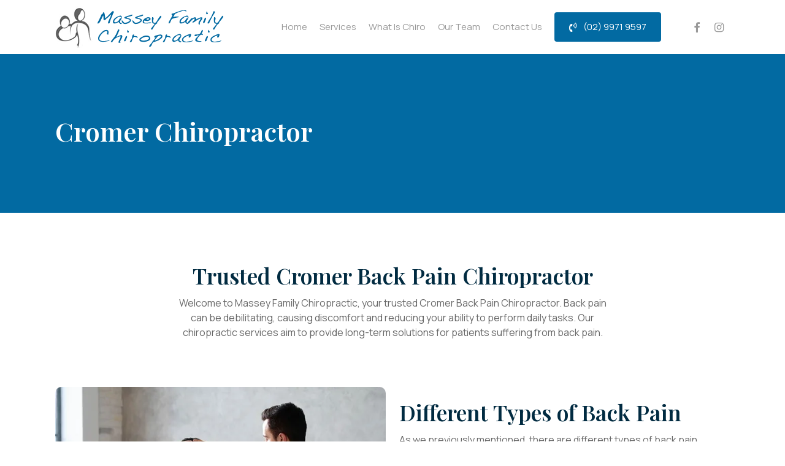

--- FILE ---
content_type: text/html; charset=UTF-8
request_url: https://masseyfamilychiropractic.com.au/back-pain-service-areas/cromer-chiropractor/
body_size: 17149
content:
<!doctype html>
<html lang="en-US" class="no-js">
<head>
	<meta charset="UTF-8">
	<meta name="viewport" content="width=device-width, initial-scale=1, maximum-scale=1, user-scalable=0" /><title>Chiropractor in Cromer NSW | Massey Family Chiropractic</title>
            <script async src='https://www.clickcease.com/monitor/stat.js'>
            </script>
        <meta name='robots' content='max-image-preview:large' />
	<style>img:is([sizes="auto" i], [sizes^="auto," i]) { contain-intrinsic-size: 3000px 1500px }</style>
	
<!-- All in One SEO Pack Pro 2.8.2 by Michael Torbert of Semper Fi Web Design[190,251] -->
<!-- Debug String: 2JMJ7L5RSW0YVB/VLWAYKK/YBWK -->
<meta name="description"  content="Experiencing back pain and looking for a local chiropractor in Cromer? We provide long term healthy solutions for your back pain. Get in touch!" />

<meta name="keywords"  content="chiropractor cromer" />

<link rel="canonical" href="https://masseyfamilychiropractic.com.au/back-pain-service-areas/cromer-chiropractor/" />
<!-- /all in one seo pack pro -->
<link rel='dns-prefetch' href='//stats.wp.com' />
<link rel='dns-prefetch' href='//fonts.googleapis.com' />
<link rel='preconnect' href='//i0.wp.com' />
<link rel='preconnect' href='//c0.wp.com' />
<link rel="alternate" type="application/rss+xml" title="Massey Family Chiropractic &raquo; Feed" href="https://masseyfamilychiropractic.com.au/feed/" />
<link rel="alternate" type="application/rss+xml" title="Massey Family Chiropractic &raquo; Comments Feed" href="https://masseyfamilychiropractic.com.au/comments/feed/" />
<script type="text/javascript">
/* <![CDATA[ */
window._wpemojiSettings = {"baseUrl":"https:\/\/s.w.org\/images\/core\/emoji\/16.0.1\/72x72\/","ext":".png","svgUrl":"https:\/\/s.w.org\/images\/core\/emoji\/16.0.1\/svg\/","svgExt":".svg","source":{"concatemoji":"https:\/\/masseyfamilychiropractic.com.au\/wp-includes\/js\/wp-emoji-release.min.js?ver=6.8.3"}};
/*! This file is auto-generated */
!function(s,n){var o,i,e;function c(e){try{var t={supportTests:e,timestamp:(new Date).valueOf()};sessionStorage.setItem(o,JSON.stringify(t))}catch(e){}}function p(e,t,n){e.clearRect(0,0,e.canvas.width,e.canvas.height),e.fillText(t,0,0);var t=new Uint32Array(e.getImageData(0,0,e.canvas.width,e.canvas.height).data),a=(e.clearRect(0,0,e.canvas.width,e.canvas.height),e.fillText(n,0,0),new Uint32Array(e.getImageData(0,0,e.canvas.width,e.canvas.height).data));return t.every(function(e,t){return e===a[t]})}function u(e,t){e.clearRect(0,0,e.canvas.width,e.canvas.height),e.fillText(t,0,0);for(var n=e.getImageData(16,16,1,1),a=0;a<n.data.length;a++)if(0!==n.data[a])return!1;return!0}function f(e,t,n,a){switch(t){case"flag":return n(e,"\ud83c\udff3\ufe0f\u200d\u26a7\ufe0f","\ud83c\udff3\ufe0f\u200b\u26a7\ufe0f")?!1:!n(e,"\ud83c\udde8\ud83c\uddf6","\ud83c\udde8\u200b\ud83c\uddf6")&&!n(e,"\ud83c\udff4\udb40\udc67\udb40\udc62\udb40\udc65\udb40\udc6e\udb40\udc67\udb40\udc7f","\ud83c\udff4\u200b\udb40\udc67\u200b\udb40\udc62\u200b\udb40\udc65\u200b\udb40\udc6e\u200b\udb40\udc67\u200b\udb40\udc7f");case"emoji":return!a(e,"\ud83e\udedf")}return!1}function g(e,t,n,a){var r="undefined"!=typeof WorkerGlobalScope&&self instanceof WorkerGlobalScope?new OffscreenCanvas(300,150):s.createElement("canvas"),o=r.getContext("2d",{willReadFrequently:!0}),i=(o.textBaseline="top",o.font="600 32px Arial",{});return e.forEach(function(e){i[e]=t(o,e,n,a)}),i}function t(e){var t=s.createElement("script");t.src=e,t.defer=!0,s.head.appendChild(t)}"undefined"!=typeof Promise&&(o="wpEmojiSettingsSupports",i=["flag","emoji"],n.supports={everything:!0,everythingExceptFlag:!0},e=new Promise(function(e){s.addEventListener("DOMContentLoaded",e,{once:!0})}),new Promise(function(t){var n=function(){try{var e=JSON.parse(sessionStorage.getItem(o));if("object"==typeof e&&"number"==typeof e.timestamp&&(new Date).valueOf()<e.timestamp+604800&&"object"==typeof e.supportTests)return e.supportTests}catch(e){}return null}();if(!n){if("undefined"!=typeof Worker&&"undefined"!=typeof OffscreenCanvas&&"undefined"!=typeof URL&&URL.createObjectURL&&"undefined"!=typeof Blob)try{var e="postMessage("+g.toString()+"("+[JSON.stringify(i),f.toString(),p.toString(),u.toString()].join(",")+"));",a=new Blob([e],{type:"text/javascript"}),r=new Worker(URL.createObjectURL(a),{name:"wpTestEmojiSupports"});return void(r.onmessage=function(e){c(n=e.data),r.terminate(),t(n)})}catch(e){}c(n=g(i,f,p,u))}t(n)}).then(function(e){for(var t in e)n.supports[t]=e[t],n.supports.everything=n.supports.everything&&n.supports[t],"flag"!==t&&(n.supports.everythingExceptFlag=n.supports.everythingExceptFlag&&n.supports[t]);n.supports.everythingExceptFlag=n.supports.everythingExceptFlag&&!n.supports.flag,n.DOMReady=!1,n.readyCallback=function(){n.DOMReady=!0}}).then(function(){return e}).then(function(){var e;n.supports.everything||(n.readyCallback(),(e=n.source||{}).concatemoji?t(e.concatemoji):e.wpemoji&&e.twemoji&&(t(e.twemoji),t(e.wpemoji)))}))}((window,document),window._wpemojiSettings);
/* ]]> */
</script>
<style id='wp-emoji-styles-inline-css' type='text/css'>

	img.wp-smiley, img.emoji {
		display: inline !important;
		border: none !important;
		box-shadow: none !important;
		height: 1em !important;
		width: 1em !important;
		margin: 0 0.07em !important;
		vertical-align: -0.1em !important;
		background: none !important;
		padding: 0 !important;
	}
</style>
<link rel='stylesheet' id='wp-block-library-css' href='https://c0.wp.com/c/6.8.3/wp-includes/css/dist/block-library/style.min.css' type='text/css' media='all' />
<style id='classic-theme-styles-inline-css' type='text/css'>
/*! This file is auto-generated */
.wp-block-button__link{color:#fff;background-color:#32373c;border-radius:9999px;box-shadow:none;text-decoration:none;padding:calc(.667em + 2px) calc(1.333em + 2px);font-size:1.125em}.wp-block-file__button{background:#32373c;color:#fff;text-decoration:none}
</style>
<link rel='stylesheet' id='mediaelement-css' href='https://c0.wp.com/c/6.8.3/wp-includes/js/mediaelement/mediaelementplayer-legacy.min.css' type='text/css' media='all' />
<link rel='stylesheet' id='wp-mediaelement-css' href='https://c0.wp.com/c/6.8.3/wp-includes/js/mediaelement/wp-mediaelement.min.css' type='text/css' media='all' />
<style id='wp-mediaelement-inline-css' type='text/css'>
body .mejs-container .mejs-controls >.mejs-horizontal-volume-slider{height:26px;width:56px;position:relative;display:block;float:left;}.mejs-controls .mejs-horizontal-volume-slider .mejs-horizontal-volume-total{background:rgba(255,255,255,.33)}.mejs-controls .mejs-button button:focus{outline:none}body[data-button-style*="_rounded"] .mejs-button>button,body[data-button-style^="rounded"] .mejs-controls .mejs-pause button,body .mejs-controls .mejs-pause{border-radius:0!important;}video,audio{visibility:hidden}.mejs-controls .mejs-time-rail .mejs-time-loaded{background-color:rgba(255,255,255,0.3)!important}.mejs-video .mejs-controls .mejs-time-rail{padding-top:12px}.mejs-audio .mejs-controls .mejs-time-rail{padding-top:11px}.mejs-video .mejs-controls .mejs-time-rail .mejs-time-current,.mejs-video .mejs-controls .mejs-time-rail span,.mejs-video .mejs-controls .mejs-time-rail a,.mejs-video .mejs-controls .mejs-time-rail .mejs-time-loaded{height:8px}.mejs-audio .mejs-controls .mejs-time-rail .mejs-time-current,.mejs-audio .mejs-controls .mejs-time-rail span,.mejs-audio .mejs-controls .mejs-time-rail a,.mejs-audio .mejs-controls .mejs-time-rail .mejs-time-loaded{height:8px}#ajax-content-wrap .mejs-container{background-color:transparent;background-image:none!important}.wp-video{margin-bottom:20px;}.wp-video,.mejs-container .mejs-poster img{max-width:none!important;width:100%!important}.wp-video-shortcode.mejs-container .mejs-poster img{visibility:hidden;display:block;margin-bottom:0;}.mejs-container-fullscreen .mejs-poster img{height:100%!important}body .mejs-poster{background-size:cover}body .mejs-container .mejs-controls .mejs-time{opacity:0.8;}body .mejs-controls button{transition:opacity 0.15s ease}body .mejs-controls button:hover,.mejs-controls .mejs-fullscreen-button:hover button{opacity:0.8}#ajax-content-wrap .mejs-controls .mejs-time-rail .mejs-time-total{background-color:rgba(255,255,255,0.25)}.mejs-controls .mejs-horizontal-volume-slider .mejs-horizontal-volume-current{background:transparent!important}body .mejs-controls .mejs-button button{font-size:18px;color:#fff;width:auto;position:relative;display:inline-block;}body .mejs-controls .mejs-button:not(.mejs-replay) button{background-image:none}body .mejs-controls .mejs-button.mejs-replay button{width:20px;}body .mejs-controls button:before{text-decoration:inherit;display:inline-block;speak:none}body .mejs-controls .mejs-play button:before{content:"\e052"}body .mejs-controls .mejs-mute button:before{content:"\e098"}body .mejs-controls .mejs-unmute button:before{content:"\e099"}body .mejs-controls .mejs-fullscreen-button button:before{content:"\e110";font-size:17px}body .mejs-controls .mejs-fullscreen-button.mejs-unfullscreen button:before{content:"\e111"}body .mejs-button.mejs-volume-button{margin-left:5px}body .mejs-controls .mejs-pause{top:2px;left:2px;position:relative;}body .mejs-controls .mejs-pause button{border-left:3px solid #fff;border-right:3px solid #fff;width:9px;height:12px;right:3px;top:2px}#ajax-content-wrap .mejs-container.mejs-audio{height:44px!important;background-color:rgba(0,0,0,1)}#ajax-content-wrap .mejs-container.mejs-audio .mejs-playpause-button{margin-left:0;}body .mejs-container.mejs-audio .mejs-controls{height:42px}body .mejs-container:not(.mejs-audio) .mejs-controls:before{background:linear-gradient(rgba(255,255,255,0) -2%,rgba(0,0,0,0) 35%,rgba(0,0,0,0.04) 44%,rgba(0,0,0,0.8) 100%,rgba(0,0,0,0.6) 100%);position:absolute;bottom:0;left:0;width:100%;height:400%;z-index:11;border-radius:4px;content:" "}body .mfp-wrap .mfp-content .mejs-container:not(.mejs-audio) .mejs-controls:before{border-radius:0;}body .mejs-container .mejs-controls >*{z-index:100;position:relative}body .mejs-container .mejs-controls{background:none!important;height:50px}#ajax-content-wrap .mejs-playpause-button{margin-left:20px}#ajax-content-wrap .mejs-fullscreen-button{margin-right:20px}body .mejs-video .mejs-controls .mejs-time-rail .mejs-time-float{color:#fff;border:none;background-color:transparent}body .mejs-controls .mejs-time-rail .mejs-time-float-corner{border-color:transparent transparent}body .mejs-audio .mejs-controls .mejs-time-rail .mejs-time-float{border:none;background-color:#fff;height:15px;box-shadow:0 2px 12px rgba(0,0,0,0.25)}
</style>
<style id='jetpack-sharing-buttons-style-inline-css' type='text/css'>
.jetpack-sharing-buttons__services-list{display:flex;flex-direction:row;flex-wrap:wrap;gap:0;list-style-type:none;margin:5px;padding:0}.jetpack-sharing-buttons__services-list.has-small-icon-size{font-size:12px}.jetpack-sharing-buttons__services-list.has-normal-icon-size{font-size:16px}.jetpack-sharing-buttons__services-list.has-large-icon-size{font-size:24px}.jetpack-sharing-buttons__services-list.has-huge-icon-size{font-size:36px}@media print{.jetpack-sharing-buttons__services-list{display:none!important}}.editor-styles-wrapper .wp-block-jetpack-sharing-buttons{gap:0;padding-inline-start:0}ul.jetpack-sharing-buttons__services-list.has-background{padding:1.25em 2.375em}
</style>
<style id='global-styles-inline-css' type='text/css'>
:root{--wp--preset--aspect-ratio--square: 1;--wp--preset--aspect-ratio--4-3: 4/3;--wp--preset--aspect-ratio--3-4: 3/4;--wp--preset--aspect-ratio--3-2: 3/2;--wp--preset--aspect-ratio--2-3: 2/3;--wp--preset--aspect-ratio--16-9: 16/9;--wp--preset--aspect-ratio--9-16: 9/16;--wp--preset--color--black: #000000;--wp--preset--color--cyan-bluish-gray: #abb8c3;--wp--preset--color--white: #ffffff;--wp--preset--color--pale-pink: #f78da7;--wp--preset--color--vivid-red: #cf2e2e;--wp--preset--color--luminous-vivid-orange: #ff6900;--wp--preset--color--luminous-vivid-amber: #fcb900;--wp--preset--color--light-green-cyan: #7bdcb5;--wp--preset--color--vivid-green-cyan: #00d084;--wp--preset--color--pale-cyan-blue: #8ed1fc;--wp--preset--color--vivid-cyan-blue: #0693e3;--wp--preset--color--vivid-purple: #9b51e0;--wp--preset--gradient--vivid-cyan-blue-to-vivid-purple: linear-gradient(135deg,rgba(6,147,227,1) 0%,rgb(155,81,224) 100%);--wp--preset--gradient--light-green-cyan-to-vivid-green-cyan: linear-gradient(135deg,rgb(122,220,180) 0%,rgb(0,208,130) 100%);--wp--preset--gradient--luminous-vivid-amber-to-luminous-vivid-orange: linear-gradient(135deg,rgba(252,185,0,1) 0%,rgba(255,105,0,1) 100%);--wp--preset--gradient--luminous-vivid-orange-to-vivid-red: linear-gradient(135deg,rgba(255,105,0,1) 0%,rgb(207,46,46) 100%);--wp--preset--gradient--very-light-gray-to-cyan-bluish-gray: linear-gradient(135deg,rgb(238,238,238) 0%,rgb(169,184,195) 100%);--wp--preset--gradient--cool-to-warm-spectrum: linear-gradient(135deg,rgb(74,234,220) 0%,rgb(151,120,209) 20%,rgb(207,42,186) 40%,rgb(238,44,130) 60%,rgb(251,105,98) 80%,rgb(254,248,76) 100%);--wp--preset--gradient--blush-light-purple: linear-gradient(135deg,rgb(255,206,236) 0%,rgb(152,150,240) 100%);--wp--preset--gradient--blush-bordeaux: linear-gradient(135deg,rgb(254,205,165) 0%,rgb(254,45,45) 50%,rgb(107,0,62) 100%);--wp--preset--gradient--luminous-dusk: linear-gradient(135deg,rgb(255,203,112) 0%,rgb(199,81,192) 50%,rgb(65,88,208) 100%);--wp--preset--gradient--pale-ocean: linear-gradient(135deg,rgb(255,245,203) 0%,rgb(182,227,212) 50%,rgb(51,167,181) 100%);--wp--preset--gradient--electric-grass: linear-gradient(135deg,rgb(202,248,128) 0%,rgb(113,206,126) 100%);--wp--preset--gradient--midnight: linear-gradient(135deg,rgb(2,3,129) 0%,rgb(40,116,252) 100%);--wp--preset--font-size--small: 13px;--wp--preset--font-size--medium: 20px;--wp--preset--font-size--large: 36px;--wp--preset--font-size--x-large: 42px;--wp--preset--spacing--20: 0.44rem;--wp--preset--spacing--30: 0.67rem;--wp--preset--spacing--40: 1rem;--wp--preset--spacing--50: 1.5rem;--wp--preset--spacing--60: 2.25rem;--wp--preset--spacing--70: 3.38rem;--wp--preset--spacing--80: 5.06rem;--wp--preset--shadow--natural: 6px 6px 9px rgba(0, 0, 0, 0.2);--wp--preset--shadow--deep: 12px 12px 50px rgba(0, 0, 0, 0.4);--wp--preset--shadow--sharp: 6px 6px 0px rgba(0, 0, 0, 0.2);--wp--preset--shadow--outlined: 6px 6px 0px -3px rgba(255, 255, 255, 1), 6px 6px rgba(0, 0, 0, 1);--wp--preset--shadow--crisp: 6px 6px 0px rgba(0, 0, 0, 1);}:where(.is-layout-flex){gap: 0.5em;}:where(.is-layout-grid){gap: 0.5em;}body .is-layout-flex{display: flex;}.is-layout-flex{flex-wrap: wrap;align-items: center;}.is-layout-flex > :is(*, div){margin: 0;}body .is-layout-grid{display: grid;}.is-layout-grid > :is(*, div){margin: 0;}:where(.wp-block-columns.is-layout-flex){gap: 2em;}:where(.wp-block-columns.is-layout-grid){gap: 2em;}:where(.wp-block-post-template.is-layout-flex){gap: 1.25em;}:where(.wp-block-post-template.is-layout-grid){gap: 1.25em;}.has-black-color{color: var(--wp--preset--color--black) !important;}.has-cyan-bluish-gray-color{color: var(--wp--preset--color--cyan-bluish-gray) !important;}.has-white-color{color: var(--wp--preset--color--white) !important;}.has-pale-pink-color{color: var(--wp--preset--color--pale-pink) !important;}.has-vivid-red-color{color: var(--wp--preset--color--vivid-red) !important;}.has-luminous-vivid-orange-color{color: var(--wp--preset--color--luminous-vivid-orange) !important;}.has-luminous-vivid-amber-color{color: var(--wp--preset--color--luminous-vivid-amber) !important;}.has-light-green-cyan-color{color: var(--wp--preset--color--light-green-cyan) !important;}.has-vivid-green-cyan-color{color: var(--wp--preset--color--vivid-green-cyan) !important;}.has-pale-cyan-blue-color{color: var(--wp--preset--color--pale-cyan-blue) !important;}.has-vivid-cyan-blue-color{color: var(--wp--preset--color--vivid-cyan-blue) !important;}.has-vivid-purple-color{color: var(--wp--preset--color--vivid-purple) !important;}.has-black-background-color{background-color: var(--wp--preset--color--black) !important;}.has-cyan-bluish-gray-background-color{background-color: var(--wp--preset--color--cyan-bluish-gray) !important;}.has-white-background-color{background-color: var(--wp--preset--color--white) !important;}.has-pale-pink-background-color{background-color: var(--wp--preset--color--pale-pink) !important;}.has-vivid-red-background-color{background-color: var(--wp--preset--color--vivid-red) !important;}.has-luminous-vivid-orange-background-color{background-color: var(--wp--preset--color--luminous-vivid-orange) !important;}.has-luminous-vivid-amber-background-color{background-color: var(--wp--preset--color--luminous-vivid-amber) !important;}.has-light-green-cyan-background-color{background-color: var(--wp--preset--color--light-green-cyan) !important;}.has-vivid-green-cyan-background-color{background-color: var(--wp--preset--color--vivid-green-cyan) !important;}.has-pale-cyan-blue-background-color{background-color: var(--wp--preset--color--pale-cyan-blue) !important;}.has-vivid-cyan-blue-background-color{background-color: var(--wp--preset--color--vivid-cyan-blue) !important;}.has-vivid-purple-background-color{background-color: var(--wp--preset--color--vivid-purple) !important;}.has-black-border-color{border-color: var(--wp--preset--color--black) !important;}.has-cyan-bluish-gray-border-color{border-color: var(--wp--preset--color--cyan-bluish-gray) !important;}.has-white-border-color{border-color: var(--wp--preset--color--white) !important;}.has-pale-pink-border-color{border-color: var(--wp--preset--color--pale-pink) !important;}.has-vivid-red-border-color{border-color: var(--wp--preset--color--vivid-red) !important;}.has-luminous-vivid-orange-border-color{border-color: var(--wp--preset--color--luminous-vivid-orange) !important;}.has-luminous-vivid-amber-border-color{border-color: var(--wp--preset--color--luminous-vivid-amber) !important;}.has-light-green-cyan-border-color{border-color: var(--wp--preset--color--light-green-cyan) !important;}.has-vivid-green-cyan-border-color{border-color: var(--wp--preset--color--vivid-green-cyan) !important;}.has-pale-cyan-blue-border-color{border-color: var(--wp--preset--color--pale-cyan-blue) !important;}.has-vivid-cyan-blue-border-color{border-color: var(--wp--preset--color--vivid-cyan-blue) !important;}.has-vivid-purple-border-color{border-color: var(--wp--preset--color--vivid-purple) !important;}.has-vivid-cyan-blue-to-vivid-purple-gradient-background{background: var(--wp--preset--gradient--vivid-cyan-blue-to-vivid-purple) !important;}.has-light-green-cyan-to-vivid-green-cyan-gradient-background{background: var(--wp--preset--gradient--light-green-cyan-to-vivid-green-cyan) !important;}.has-luminous-vivid-amber-to-luminous-vivid-orange-gradient-background{background: var(--wp--preset--gradient--luminous-vivid-amber-to-luminous-vivid-orange) !important;}.has-luminous-vivid-orange-to-vivid-red-gradient-background{background: var(--wp--preset--gradient--luminous-vivid-orange-to-vivid-red) !important;}.has-very-light-gray-to-cyan-bluish-gray-gradient-background{background: var(--wp--preset--gradient--very-light-gray-to-cyan-bluish-gray) !important;}.has-cool-to-warm-spectrum-gradient-background{background: var(--wp--preset--gradient--cool-to-warm-spectrum) !important;}.has-blush-light-purple-gradient-background{background: var(--wp--preset--gradient--blush-light-purple) !important;}.has-blush-bordeaux-gradient-background{background: var(--wp--preset--gradient--blush-bordeaux) !important;}.has-luminous-dusk-gradient-background{background: var(--wp--preset--gradient--luminous-dusk) !important;}.has-pale-ocean-gradient-background{background: var(--wp--preset--gradient--pale-ocean) !important;}.has-electric-grass-gradient-background{background: var(--wp--preset--gradient--electric-grass) !important;}.has-midnight-gradient-background{background: var(--wp--preset--gradient--midnight) !important;}.has-small-font-size{font-size: var(--wp--preset--font-size--small) !important;}.has-medium-font-size{font-size: var(--wp--preset--font-size--medium) !important;}.has-large-font-size{font-size: var(--wp--preset--font-size--large) !important;}.has-x-large-font-size{font-size: var(--wp--preset--font-size--x-large) !important;}
:where(.wp-block-post-template.is-layout-flex){gap: 1.25em;}:where(.wp-block-post-template.is-layout-grid){gap: 1.25em;}
:where(.wp-block-columns.is-layout-flex){gap: 2em;}:where(.wp-block-columns.is-layout-grid){gap: 2em;}
:root :where(.wp-block-pullquote){font-size: 1.5em;line-height: 1.6;}
</style>
<link rel='stylesheet' id='contact-form-7-css' href='https://masseyfamilychiropractic.com.au/wp-content/plugins/contact-form-7/includes/css/styles.css?ver=6.1.3' type='text/css' media='all' />
<link rel='stylesheet' id='wpcf7-redirect-script-frontend-css' href='https://masseyfamilychiropractic.com.au/wp-content/plugins/wpcf7-redirect/build/assets/frontend-script.css?ver=2c532d7e2be36f6af233' type='text/css' media='all' />
<link rel='stylesheet' id='font-awesome-css' href='https://masseyfamilychiropractic.com.au/wp-content/themes/salient/css/font-awesome-legacy.min.css?ver=4.7.1' type='text/css' media='all' />
<link rel='stylesheet' id='salient-grid-system-css' href='https://masseyfamilychiropractic.com.au/wp-content/themes/salient/css/build/grid-system.css?ver=14.0.1' type='text/css' media='all' />
<link rel='stylesheet' id='main-styles-css' href='https://masseyfamilychiropractic.com.au/wp-content/themes/salient/css/build/style.css?ver=14.0.1' type='text/css' media='all' />
<style id='main-styles-inline-css' type='text/css'>
html body[data-header-resize="1"] .container-wrap, html body[data-header-format="left-header"][data-header-resize="0"] .container-wrap, html body[data-header-resize="0"] .container-wrap, body[data-header-format="left-header"][data-header-resize="0"] .container-wrap { padding-top: 0; } .main-content > .row > #breadcrumbs.yoast { padding: 20px 0; }
</style>
<link rel='stylesheet' id='nectar-element-fancy-unordered-list-css' href='https://masseyfamilychiropractic.com.au/wp-content/themes/salient/css/build/elements/element-fancy-unordered-list.css?ver=14.0.1' type='text/css' media='all' />
<link rel='stylesheet' id='nectar_default_font_open_sans-css' href='https://fonts.googleapis.com/css?family=Open+Sans%3A300%2C400%2C600%2C700&#038;subset=latin%2Clatin-ext' type='text/css' media='all' />
<link rel='stylesheet' id='responsive-css' href='https://masseyfamilychiropractic.com.au/wp-content/themes/salient/css/build/responsive.css?ver=14.0.1' type='text/css' media='all' />
<link rel='stylesheet' id='skin-material-css' href='https://masseyfamilychiropractic.com.au/wp-content/themes/salient/css/build/skin-material.css?ver=14.0.1' type='text/css' media='all' />
<link rel='stylesheet' id='salient-wp-menu-dynamic-css' href='https://masseyfamilychiropractic.com.au/wp-content/uploads/salient/menu-dynamic.css?ver=64471' type='text/css' media='all' />
<link rel='stylesheet' id='js_composer_front-css' href='https://masseyfamilychiropractic.com.au/wp-content/plugins/js_composer_salient/assets/css/js_composer.min.css?ver=6.7' type='text/css' media='all' />
<link rel='stylesheet' id='dynamic-css-css' href='https://masseyfamilychiropractic.com.au/wp-content/themes/salient/css/salient-dynamic-styles.css?ver=30689' type='text/css' media='all' />
<style id='dynamic-css-inline-css' type='text/css'>
@media only screen and (min-width:1000px){body #ajax-content-wrap.no-scroll{min-height:calc(100vh - 88px);height:calc(100vh - 88px)!important;}}@media only screen and (min-width:1000px){#page-header-wrap.fullscreen-header,#page-header-wrap.fullscreen-header #page-header-bg,html:not(.nectar-box-roll-loaded) .nectar-box-roll > #page-header-bg.fullscreen-header,.nectar_fullscreen_zoom_recent_projects,#nectar_fullscreen_rows:not(.afterLoaded) > div{height:calc(100vh - 87px);}.wpb_row.vc_row-o-full-height.top-level,.wpb_row.vc_row-o-full-height.top-level > .col.span_12{min-height:calc(100vh - 87px);}html:not(.nectar-box-roll-loaded) .nectar-box-roll > #page-header-bg.fullscreen-header{top:88px;}.nectar-slider-wrap[data-fullscreen="true"]:not(.loaded),.nectar-slider-wrap[data-fullscreen="true"]:not(.loaded) .swiper-container{height:calc(100vh - 86px)!important;}.admin-bar .nectar-slider-wrap[data-fullscreen="true"]:not(.loaded),.admin-bar .nectar-slider-wrap[data-fullscreen="true"]:not(.loaded) .swiper-container{height:calc(100vh - 86px - 32px)!important;}}@media only screen and (max-width:999px){.using-mobile-browser #nectar_fullscreen_rows:not(.afterLoaded):not([data-mobile-disable="on"]) > div{height:calc(100vh - 126px);}.using-mobile-browser .wpb_row.vc_row-o-full-height.top-level,.using-mobile-browser .wpb_row.vc_row-o-full-height.top-level > .col.span_12,[data-permanent-transparent="1"].using-mobile-browser .wpb_row.vc_row-o-full-height.top-level,[data-permanent-transparent="1"].using-mobile-browser .wpb_row.vc_row-o-full-height.top-level > .col.span_12{min-height:calc(100vh - 126px);}html:not(.nectar-box-roll-loaded) .nectar-box-roll > #page-header-bg.fullscreen-header,.nectar_fullscreen_zoom_recent_projects,.nectar-slider-wrap[data-fullscreen="true"]:not(.loaded),.nectar-slider-wrap[data-fullscreen="true"]:not(.loaded) .swiper-container,#nectar_fullscreen_rows:not(.afterLoaded):not([data-mobile-disable="on"]) > div{height:calc(100vh - 73px);}.wpb_row.vc_row-o-full-height.top-level,.wpb_row.vc_row-o-full-height.top-level > .col.span_12{min-height:calc(100vh - 73px);}body[data-transparent-header="false"] #ajax-content-wrap.no-scroll{min-height:calc(100vh - 73px);height:calc(100vh - 73px);}}@media only screen and (max-width:999px){body .vc_row-fluid:not(.full-width-content) > .span_12 .vc_col-sm-2:not(:last-child):not([class*="vc_col-xs-"]){margin-bottom:25px;}}@media only screen and (min-width :690px) and (max-width :999px){body .vc_col-sm-2{width:31.2%;margin-left:3.1%;}body .full-width-content .vc_col-sm-2{width:33.3%;margin-left:0;}.vc_row-fluid .vc_col-sm-2[class*="vc_col-sm-"]:first-child:not([class*="offset"]),.vc_row-fluid .vc_col-sm-2[class*="vc_col-sm-"]:nth-child(3n+4):not([class*="offset"]){margin-left:0;}}@media only screen and (max-width :690px){body .vc_row-fluid .vc_col-sm-2:not([class*="vc_col-xs"]),body .vc_row-fluid.full-width-content .vc_col-sm-2:not([class*="vc_col-xs"]){width:50%;}.vc_row-fluid .vc_col-sm-2[class*="vc_col-sm-"]:first-child:not([class*="offset"]),.vc_row-fluid .vc_col-sm-2[class*="vc_col-sm-"]:nth-child(2n+3):not([class*="offset"]){margin-left:0;}}.img-with-aniamtion-wrap[data-border-radius="10px"] .img-with-animation,.img-with-aniamtion-wrap[data-border-radius="10px"] .hover-wrap{border-radius:10px;}.img-with-aniamtion-wrap[data-border-radius="none"] .img-with-animation,.img-with-aniamtion-wrap[data-border-radius="none"] .hover-wrap{border-radius:none;}@media only screen and (max-width:999px){.wpb_column.force-tablet-text-align-left,.wpb_column.force-tablet-text-align-left .col{text-align:left!important;}.wpb_column.force-tablet-text-align-right,.wpb_column.force-tablet-text-align-right .col{text-align:right!important;}.wpb_column.force-tablet-text-align-center,.wpb_column.force-tablet-text-align-center .col,.wpb_column.force-tablet-text-align-center .vc_custom_heading,.wpb_column.force-tablet-text-align-center .nectar-cta{text-align:center!important;}.wpb_column.force-tablet-text-align-center .img-with-aniamtion-wrap img{display:inline-block;}}.nectar-split-heading .heading-line{display:block;overflow:hidden;position:relative}.nectar-split-heading .heading-line >div{display:block;transform:translateY(200%);-webkit-transform:translateY(200%)}.nectar-split-heading h1{margin-bottom:0}.centered-text .nectar-split-heading[data-animation-type="line-reveal-by-space"] h1,.centered-text .nectar-split-heading[data-animation-type="line-reveal-by-space"] h2,.centered-text .nectar-split-heading[data-animation-type="line-reveal-by-space"] h3,.centered-text .nectar-split-heading[data-animation-type="line-reveal-by-space"] h4{margin:0 auto;}.nectar-split-heading[data-animation-type="line-reveal-by-space"]:not(.markup-generated){opacity:0;}@media only screen and (max-width:999px){.nectar-split-heading[data-m-rm-animation="true"]{opacity:1!important;}}.nectar-split-heading[data-animation-type="line-reveal-by-space"] > * > span{position:relative;display:inline-block;overflow:hidden;}.nectar-split-heading[data-animation-type="line-reveal-by-space"] span{vertical-align:bottom;}.nectar-split-heading[data-animation-type="line-reveal-by-space"] span,.nectar-split-heading[data-animation-type="line-reveal-by-space"]:not(.markup-generated) > *{line-height:1.2;}.nectar-split-heading[data-animation-type="line-reveal-by-space"][data-stagger="true"]:not([data-text-effect*="letter-reveal"]) span .inner{transition:transform 1.2s cubic-bezier(0.25,1,0.5,1),opacity 1.2s cubic-bezier(0.25,1,0.5,1);}.nectar-split-heading[data-animation-type="line-reveal-by-space"] span .inner{position:relative;display:inline-block;-webkit-transform:translateY(1.3em);transform:translateY(1.3em);}.nectar-split-heading[data-animation-type="line-reveal-by-space"] span .inner.animated{-webkit-transform:none;transform:none;opacity:1;}.nectar-split-heading[data-animation-type="line-reveal-by-space"][data-align="left"]{display:flex;justify-content:flex-start;}.nectar-split-heading[data-animation-type="line-reveal-by-space"][data-align="center"]{display:flex;justify-content:center;}.nectar-split-heading[data-animation-type="line-reveal-by-space"][data-align="right"]{display:flex;justify-content:flex-end;}@media only screen and (max-width:1000px){.nectar-split-heading[data-animation-type="line-reveal-by-space"][data-m-align="left"]{display:flex;justify-content:flex-start;}.nectar-split-heading[data-animation-type="line-reveal-by-space"][data-m-align="center"]{display:flex;justify-content:center;}.nectar-split-heading[data-animation-type="line-reveal-by-space"][data-m-align="right"]{display:flex;justify-content:flex-end;}}@media only screen and (max-width:999px){.nectar-cta.display_tablet_inherit{display:inherit;}}@media only screen and (max-width:690px){.nectar-cta.display_phone_inherit{display:inherit;}}@media only screen and (max-width:690px){.wpb_column.force-phone-text-align-left,.wpb_column.force-phone-text-align-left .col{text-align:left!important;}.wpb_column.force-phone-text-align-right,.wpb_column.force-phone-text-align-right .col{text-align:right!important;}.wpb_column.force-phone-text-align-center,.wpb_column.force-phone-text-align-center .col,.wpb_column.force-phone-text-align-center .vc_custom_heading,.wpb_column.force-phone-text-align-center .nectar-cta{text-align:center!important;}.wpb_column.force-phone-text-align-center .img-with-aniamtion-wrap img{display:inline-block;}}@media only screen and (max-width:690px){.vc_row.bottom_padding_phone_60px{padding-bottom:60px!important;}}@media only screen and (max-width:690px){.vc_row.top_padding_phone_60px{padding-top:60px!important;}}.screen-reader-text,.nectar-skip-to-content:not(:focus){border:0;clip:rect(1px,1px,1px,1px);clip-path:inset(50%);height:1px;margin:-1px;overflow:hidden;padding:0;position:absolute!important;width:1px;word-wrap:normal!important;}
</style>
<link rel='stylesheet' id='redux-google-fonts-salient_redux-css' href='https://fonts.googleapis.com/css?family=Manrope%3A400%2C600%2C500%7CPlayfair+Display%3A600%2C500&#038;ver=1714525709' type='text/css' media='all' />
<script type="text/javascript" src="https://c0.wp.com/c/6.8.3/wp-includes/js/jquery/jquery.min.js" id="jquery-core-js"></script>
<script type="text/javascript" src="https://c0.wp.com/c/6.8.3/wp-includes/js/jquery/jquery-migrate.min.js" id="jquery-migrate-js"></script>
<link rel="https://api.w.org/" href="https://masseyfamilychiropractic.com.au/wp-json/" /><link rel="alternate" title="JSON" type="application/json" href="https://masseyfamilychiropractic.com.au/wp-json/wp/v2/pages/1316" /><link rel="EditURI" type="application/rsd+xml" title="RSD" href="https://masseyfamilychiropractic.com.au/xmlrpc.php?rsd" />
<meta name="generator" content="WordPress 6.8.3" />
<link rel='shortlink' href='https://masseyfamilychiropractic.com.au/?p=1316' />
<link rel="alternate" title="oEmbed (JSON)" type="application/json+oembed" href="https://masseyfamilychiropractic.com.au/wp-json/oembed/1.0/embed?url=https%3A%2F%2Fmasseyfamilychiropractic.com.au%2Fback-pain-service-areas%2Fcromer-chiropractor%2F" />
<link rel="alternate" title="oEmbed (XML)" type="text/xml+oembed" href="https://masseyfamilychiropractic.com.au/wp-json/oembed/1.0/embed?url=https%3A%2F%2Fmasseyfamilychiropractic.com.au%2Fback-pain-service-areas%2Fcromer-chiropractor%2F&#038;format=xml" />
<!-- Google Tag Manager -->
<script>(function(w,d,s,l,i){w[l]=w[l]||[];w[l].push({'gtm.start':
new Date().getTime(),event:'gtm.js'});var f=d.getElementsByTagName(s)[0],
j=d.createElement(s),dl=l!='dataLayer'?'&l='+l:'';j.async=true;j.src=
'https://www.googletagmanager.com/gtm.js?id='+i+dl;f.parentNode.insertBefore(j,f);
})(window,document,'script','dataLayer','GTM-TTH3XPD');</script>
<!-- End Google Tag Manager -->



<script type="application/ld+json">
{
  "@context": "https://schema.org",
  "@type": "LocalBusiness",
  "name": "Massey Family",
  "image": "http://masseyfamilychiropractic.com.au/wp-content/uploads/2022/04/massey-logo.png",
  "@id": "",
  "url": "http://masseyfamilychiropractic.com.au/",
  "telephone": "02 9971 9597",
  "address": {
    "@type": "PostalAddress",
    "streetAddress": "5/21 Oaks Ave",
    "addressLocality": "Dee Why",
    "addressRegion": "NSW",
    "postalCode": "2099",
    "addressCountry": "AU"
  },"geo": {
    "@type": "GeoCoordinates",
    "latitude": -33.753945,
    "longitude": 151.287025
  },
  "openingHoursSpecification": [
    {
      "@type": "OpeningHoursSpecification",
      "closes": "18:00:00",
      "dayOfWeek": "https://schema.org/Monday",
      "opens": "09:30:00"
    },
    {
      "@type": "OpeningHoursSpecification",
      "closes": "18:00:00",
      "dayOfWeek": "https://schema.org/Tuesday",
      "opens": "09:30:00"
    },
    {
      "@type": "OpeningHoursSpecification",
      "closes": "18:00:00",
      "dayOfWeek":  "https://schema.org/Wednesday",
      "opens": "09:30:00"
    },
    {
      "@type": "OpeningHoursSpecification",
      "closes":  "19:00:00",
      "dayOfWeek": "https://schema.org/Thursday",
      "opens": "09:30:00"
    },
    {
      "@type": "OpeningHoursSpecification",
      "closes": "18:00:00",
      "dayOfWeek":  "https://schema.org/Friday",
      "opens": "09:30:00"
    },
    {
      "@type": "OpeningHoursSpecification",
      "closes": "16:00:00" ,
      "dayOfWeek": "https://schema.org/Saturday",
      "opens": "09:00:00"
    }   
  ],
  "sameAs": [
    "https://www.instagram.com/masseyfamilychiropractic/",
    "https://www.facebook.com/MasseyChiropractic/",
  ] 
}
</script>

<script id="AVANSERjs" type="text/javascript" src="https://adriano-au.avanser.com/aa.js"></script>
<head>
<script async src="https://www.googletagmanager.com/gtag/js?id=G-X1GLRZ9BQC"></script>
<script>
window.dataLayer = window.dataLayer || [];
function gtag(){dataLayer.push(arguments);}
gtag('set', 'linker', {'domains': ['healthengine.com.au']});
gtag('js', new Date());
gtag('config', 'G-X1GLRZ9BQC', { cookie_flags: 'SameSite=None;Secure' });
</script>
</head><meta name="ti-site-data" content="eyJyIjoiMTowITc6MCEzMDowIiwibyI6Imh0dHBzOlwvXC9tYXNzZXlmYW1pbHljaGlyb3ByYWN0aWMuY29tLmF1XC93cC1hZG1pblwvYWRtaW4tYWpheC5waHA/YWN0aW9uPXRpX29ubGluZV91c2Vyc19nb29nbGUmYW1wO3A9JTJGYmFjay1wYWluLXNlcnZpY2UtYXJlYXMlMkZjcm9tZXItY2hpcm9wcmFjdG9yJTJGJmFtcDtfd3Bub25jZT05NTEzODk2YTA2In0=" />	<style>img#wpstats{display:none}</style>
		<script type="text/javascript"> var root = document.getElementsByTagName( "html" )[0]; root.setAttribute( "class", "js" ); </script><style type="text/css">.recentcomments a{display:inline !important;padding:0 !important;margin:0 !important;}</style><meta name="generator" content="Powered by WPBakery Page Builder - drag and drop page builder for WordPress."/>
<link rel="icon" href="https://i0.wp.com/masseyfamilychiropractic.com.au/wp-content/uploads/2022/05/massey-fav-1.png?fit=32%2C32&#038;ssl=1" sizes="32x32" />
<link rel="icon" href="https://i0.wp.com/masseyfamilychiropractic.com.au/wp-content/uploads/2022/05/massey-fav-1.png?fit=64%2C64&#038;ssl=1" sizes="192x192" />
<link rel="apple-touch-icon" href="https://i0.wp.com/masseyfamilychiropractic.com.au/wp-content/uploads/2022/05/massey-fav-1.png?fit=64%2C64&#038;ssl=1" />
<meta name="msapplication-TileImage" content="https://i0.wp.com/masseyfamilychiropractic.com.au/wp-content/uploads/2022/05/massey-fav-1.png?fit=64%2C64&#038;ssl=1" />
		<style type="text/css" id="wp-custom-css">
			.banner h4, .custom-h4{
	font-family: Manrope!important;
	font-weight: 800!important;
	color: #026aa2;
	font-size: 18px!important;
/* 	text-transform: uppercase */
}
.gform_heading {
    display: none;
}

.gform-theme--foundation {
	margin-top:20px;
}
.gform-theme--foundation .gform_fields {
    row-gap: 20px;
}
.gform-theme--foundation .gform_fields label {
    margin-top: 0px !important;
}
.gform-theme--foundation .gform_fields input,
.gform-theme--foundation .gform_fields textarea {
    background: #eee;
    border-color: transparent;
}
.review-btn {
    position: relative;
}
.review-btn a {
    position: absolute;
    top: 0;
    left: 0;
    width: 100%;
    height: 100%;
    z-index: 9999;
}
.fa-angle-right{
	font-size: 20px !important;
}
.banner p{
	font-size: 18px;
	line-height: 1.6;
}
.grecaptcha-badge {
    visibility: hidden;
}
h1, h2, h3, h4, h5{
	color: #012b41;
}
.single.single-post .section-title h1{
	max-width: 100%
}
#text-5 p:last-child{
	width: 340px;
}
.cus-ser h4.vc_custom_heading{
	font-size: 28px !important;
    line-height: 38px !important;
}
.meta-category .uncategorized{
	display: none !important;
}
#footer-outer #copyright[data-layout="centered"] {
    padding: 25px 0;
}
.sf-menu>li ul a {
    padding: 10px 15px;
}
/* #text-8 ul li{
	    padding: 15px!important;
    display: block;
    padding: 15px!important;
    border: 1px solid #ddd!important;
    border-radius: 10px;
    color: #333;
    font-weight: 500!important;
	margin: 4% 0px;
} */
body[data-ext-responsive=true].single-post .container-wrap.no-sidebar .post-area{
	max-width: 100% !important;
}
.post .content-inner{
	padding: 0px !important;
}
#single-below-header{
	display: none !important;
}
.img-circle{
	width: 300px;
	height: 300px;
	border-radius: 50%;
	position: relative;
	border: 20px solid #fff;
}
.sf-menu>li ul {
    padding: 0px;
    width: 225px;
}
.fancy-ul ul{
	column-count: 3;
}
.box-shadow{
	box-shadow: 0 30px 80px rgb(0 0 0 / 14%), 0 20px 70px rgb(0 0 0 / 12%);
}
h5{
	line-height: 30px !important;
}
textarea{
	height: 170px !important;
}

.wpb_column.child_column.left_margin_-3px{
	margin-left: 0px !important;
}
.childpages{
	display: flex!important;
	margin: 0 -15px!important;
	flex-wrap: wrap;
}
.childpages li{
	width: 25%;
	padding: 0 15px;
	list-style: none;
	margin-bottom: 15px;
}
.childpages li img{
	height: 200px!important;
	object-fit: cover;
}

/* Responsive */
@media(min-width: 1250px) and (max-width: 1440px){
	
	.cus-ser h4.vc_custom_heading{
	font-size: 20px !important;
    line-height: 30px !important;
}
	
}
@media(min-width: 767px) and (max-width: 990px){
	.cus-pad{
		padding: 0px 15px 45px 15px;
}
	.menu-item-844 a img{
		filter: brightness(0) invert(1);
	}
}

@media(min-width: 320px) and (max-width: 480px){
	
	.fancy-ul ul{
		column-count: 2;
		margin-bottom: 0px;
	}
	
.cus-pad{
	padding: 0px 15px 40px 15px;
	}
	.menu-item-844 a img{
		filter: brightness(0) invert(1);
	}
	.childpages li {
	width: 50% !important;
}
}


.wpb_page_list {

 list-style-type: upper-roman;
  margin: 0;
  padding: 0;
}

		</style>
		<noscript><style> .wpb_animate_when_almost_visible { opacity: 1; }</style></noscript></head><body class="wp-singular page-template-default page page-id-1316 page-child parent-pageid-1268 wp-theme-salient material wpb-js-composer js-comp-ver-6.7 vc_responsive" data-footer-reveal="false" data-footer-reveal-shadow="none" data-header-format="default" data-body-border="off" data-boxed-style="" data-header-breakpoint="1000" data-dropdown-style="minimal" data-cae="easeOutCubic" data-cad="750" data-megamenu-width="contained" data-aie="none" data-ls="fancybox" data-apte="standard" data-hhun="0" data-fancy-form-rcs="default" data-form-style="default" data-form-submit="regular" data-is="minimal" data-button-style="slightly_rounded_shadow" data-user-account-button="false" data-flex-cols="true" data-col-gap="default" data-header-inherit-rc="false" data-header-search="false" data-animated-anchors="true" data-ajax-transitions="false" data-full-width-header="false" data-slide-out-widget-area="true" data-slide-out-widget-area-style="slide-out-from-right" data-user-set-ocm="off" data-loading-animation="none" data-bg-header="false" data-responsive="1" data-ext-responsive="true" data-ext-padding="90" data-header-resize="1" data-header-color="light" data-transparent-header="false" data-cart="false" data-remove-m-parallax="" data-remove-m-video-bgs="" data-m-animate="0" data-force-header-trans-color="light" data-smooth-scrolling="0" data-permanent-transparent="false" >
	
	<script type="text/javascript">
	 (function(window, document) {

		 if(navigator.userAgent.match(/(Android|iPod|iPhone|iPad|BlackBerry|IEMobile|Opera Mini)/)) {
			 document.body.className += " using-mobile-browser mobile ";
		 }

		 if( !("ontouchstart" in window) ) {

			 var body = document.querySelector("body");
			 var winW = window.innerWidth;
			 var bodyW = body.clientWidth;

			 if (winW > bodyW + 4) {
				 body.setAttribute("style", "--scroll-bar-w: " + (winW - bodyW - 4) + "px");
			 } else {
				 body.setAttribute("style", "--scroll-bar-w: 0px");
			 }
		 }

	 })(window, document);
   </script>            <noscript>
                <a href="https://www.clickcease.com" rel="nofollow"><img src="https://monitor.clickcease.com/stats/stats.aspx" alt="Clickcease" /></a>
            </noscript>
        <!-- Google Tag Manager (noscript) -->
<noscript><iframe src="https://www.googletagmanager.com/ns.html?id=GTM-TTH3XPD"
height="0" width="0" style="display:none;visibility:hidden"></iframe></noscript>
<!-- End Google Tag Manager (noscript) --><a href="#ajax-content-wrap" class="nectar-skip-to-content">Skip to main content</a><div class="ocm-effect-wrap"><div class="ocm-effect-wrap-inner">	
	<div id="header-space"  data-header-mobile-fixed='1'></div> 
	
		<div id="header-outer" data-has-menu="true" data-has-buttons="no" data-header-button_style="default" data-using-pr-menu="false" data-mobile-fixed="1" data-ptnm="false" data-lhe="animated_underline" data-user-set-bg="#ffffff" data-format="default" data-permanent-transparent="false" data-megamenu-rt="0" data-remove-fixed="0" data-header-resize="1" data-cart="false" data-transparency-option="0" data-box-shadow="large" data-shrink-num="6" data-using-secondary="0" data-using-logo="1" data-logo-height="68" data-m-logo-height="50" data-padding="10" data-full-width="false" data-condense="false" >
		
<div id="search-outer" class="nectar">
	<div id="search">
		<div class="container">
			 <div id="search-box">
				 <div class="inner-wrap">
					 <div class="col span_12">
						  <form role="search" action="https://masseyfamilychiropractic.com.au/" method="GET">
														 <input type="text" name="s"  value="" aria-label="Search" placeholder="Search" />
							 
						<span>Hit enter to search or ESC to close</span>
												</form>
					</div><!--/span_12-->
				</div><!--/inner-wrap-->
			 </div><!--/search-box-->
			 <div id="close"><a href="#"><span class="screen-reader-text">Close Search</span>
				<span class="close-wrap"> <span class="close-line close-line1"></span> <span class="close-line close-line2"></span> </span>				 </a></div>
		 </div><!--/container-->
	</div><!--/search-->
</div><!--/search-outer-->

<header id="top">
	<div class="container">
		<div class="row">
			<div class="col span_3">
								<a id="logo" href="https://masseyfamilychiropractic.com.au" data-supplied-ml-starting-dark="false" data-supplied-ml-starting="false" data-supplied-ml="false" >
					<img class="stnd skip-lazy dark-version" width="274" height="68" alt="Massey Family Chiropractic" src="https://i0.wp.com/masseyfamilychiropractic.com.au/wp-content/uploads/2022/04/massey-logo.png?fit=274%2C68&ssl=1"  />				</a>
							</div><!--/span_3-->

			<div class="col span_9 col_last">
									<div class="nectar-mobile-only mobile-header"><div class="inner"></div></div>
													<div class="slide-out-widget-area-toggle mobile-icon slide-out-from-right" data-custom-color="false" data-icon-animation="simple-transform">
						<div> <a href="#sidewidgetarea" aria-label="Navigation Menu" aria-expanded="false" class="closed">
							<span class="screen-reader-text">Menu</span><span aria-hidden="true"> <i class="lines-button x2"> <i class="lines"></i> </i> </span>
						</a></div>
					</div>
				
									<nav>
													<ul class="sf-menu">
								<li id="menu-item-13" class="menu-item menu-item-type-post_type menu-item-object-page menu-item-home nectar-regular-menu-item menu-item-13"><a href="https://masseyfamilychiropractic.com.au/"><span class="menu-title-text">Home</span></a></li>
<li id="menu-item-694" class="menu-item menu-item-type-post_type menu-item-object-page menu-item-has-children nectar-regular-menu-item menu-item-694"><a href="https://masseyfamilychiropractic.com.au/services/"><span class="menu-title-text">Services</span></a>
<ul class="sub-menu">
	<li id="menu-item-317" class="menu-item menu-item-type-post_type menu-item-object-page nectar-regular-menu-item menu-item-317"><a href="https://masseyfamilychiropractic.com.au/back-pain-treatment-sydney/"><span class="menu-title-text">Back Pain Treatment</span></a></li>
	<li id="menu-item-318" class="menu-item menu-item-type-post_type menu-item-object-page nectar-regular-menu-item menu-item-318"><a href="https://masseyfamilychiropractic.com.au/headaches-migraines-chiropractor/"><span class="menu-title-text">Headaches &#038; Migraines</span></a></li>
	<li id="menu-item-319" class="menu-item menu-item-type-post_type menu-item-object-page nectar-regular-menu-item menu-item-319"><a href="https://masseyfamilychiropractic.com.au/neck-pain-treatment-sydney/"><span class="menu-title-text">Neck Pain Treatment</span></a></li>
	<li id="menu-item-320" class="menu-item menu-item-type-post_type menu-item-object-page nectar-regular-menu-item menu-item-320"><a href="https://masseyfamilychiropractic.com.au/nerve-pain-treatment-sydney/"><span class="menu-title-text">Nerve Pain Treatment</span></a></li>
	<li id="menu-item-326" class="menu-item menu-item-type-post_type menu-item-object-page nectar-regular-menu-item menu-item-326"><a href="https://masseyfamilychiropractic.com.au/sciatica-treatment-sydney/"><span class="menu-title-text">Sciatica Treatment</span></a></li>
	<li id="menu-item-325" class="menu-item menu-item-type-post_type menu-item-object-page nectar-regular-menu-item menu-item-325"><a href="https://masseyfamilychiropractic.com.au/bulging-spinal-discs-or-herniation/"><span class="menu-title-text">Spinal Discs Injury</span></a></li>
	<li id="menu-item-324" class="menu-item menu-item-type-post_type menu-item-object-page nectar-regular-menu-item menu-item-324"><a href="https://masseyfamilychiropractic.com.au/pregnancy-chiropractic-sydney/"><span class="menu-title-text">Pregnancy Chiropractic</span></a></li>
	<li id="menu-item-323" class="menu-item menu-item-type-post_type menu-item-object-page nectar-regular-menu-item menu-item-323"><a href="https://masseyfamilychiropractic.com.au/chiropractor-for-children-sydney/"><span class="menu-title-text">Chiropractic For Children</span></a></li>
	<li id="menu-item-322" class="menu-item menu-item-type-post_type menu-item-object-page nectar-regular-menu-item menu-item-322"><a href="https://masseyfamilychiropractic.com.au/baby-chiropractor-sydney/"><span class="menu-title-text">Chiropractic For Baby</span></a></li>
	<li id="menu-item-321" class="menu-item menu-item-type-post_type menu-item-object-page nectar-regular-menu-item menu-item-321"><a href="https://masseyfamilychiropractic.com.au/sports-injury-clinic-sydney/"><span class="menu-title-text">Sports Injury Chiropractic</span></a></li>
	<li id="menu-item-1475" class="menu-item menu-item-type-post_type menu-item-object-page nectar-regular-menu-item menu-item-1475"><a href="https://masseyfamilychiropractic.com.au/yamamoto-new-scalp-acupuncture/"><span class="menu-title-text">Yamamoto New Scalp Acupuncture</span></a></li>
</ul>
</li>
<li id="menu-item-264" class="menu-item menu-item-type-post_type menu-item-object-page nectar-regular-menu-item menu-item-264"><a href="https://masseyfamilychiropractic.com.au/chiropractic-treatment-plan/"><span class="menu-title-text">What Is Chiro</span></a></li>
<li id="menu-item-263" class="menu-item menu-item-type-post_type menu-item-object-page nectar-regular-menu-item menu-item-263"><a href="https://masseyfamilychiropractic.com.au/chiropractor/"><span class="menu-title-text">Our Team</span></a></li>
<li id="menu-item-351" class="menu-item menu-item-type-post_type menu-item-object-page nectar-regular-menu-item menu-item-351"><a href="https://masseyfamilychiropractic.com.au/touch-contact-information/"><span class="menu-title-text">Contact Us</span></a></li>
<li id="menu-item-844" class="menu-item menu-item-type-custom menu-item-object-custom nectar-regular-menu-item menu-item-btn-style-button_accent-color menu-item-has-icon menu-item-844"><a href="tel:0299719597"><i class="nectar-menu-icon fa fa-volume-control-phone"></i><span class="menu-title-text">(02) 9971 9597</span></a></li>
<li id="social-in-menu" class="button_social_group"><a target="_blank" rel="noopener" href="https://www.facebook.com/MasseyChiropractic/"><span class="screen-reader-text">facebook</span><i class="fa fa-facebook" aria-hidden="true"></i> </a><a target="_blank" rel="noopener" href="https://www.instagram.com/masseyfamilychiropractic/"><span class="screen-reader-text">instagram</span><i class="fa fa-instagram" aria-hidden="true"></i> </a></li>							</ul>
													<ul class="buttons sf-menu" data-user-set-ocm="off">

								
							</ul>
						
					</nav>

					
				</div><!--/span_9-->

				
			</div><!--/row-->
					</div><!--/container-->
	</header>		
	</div>
		<div id="ajax-content-wrap">
<div class="container-wrap">
	<div class="container main-content">
		<div class="row">
			<div class="bialty-container">
		<div id="fws_694036848166f" data-column-margin="default" data-midnight="light" class="wpb_row vc_row-fluid vc_row top-level full-width-section" style="padding-top: 100px; padding-bottom: 100px; "><div class="row-bg-wrap" data-bg-animation="none" data-bg-overlay="false"><div class="inner-wrap"><div class="row-bg viewport-desktop using-bg-color" style="background-color: #026aa2; "></div></div></div><div class="row_col_wrap_12 col span_12 light left">
	<div class="vc_col-sm-12 wpb_column column_container vc_column_container col no-extra-padding inherit_tablet inherit_phone " data-padding-pos="all" data-has-bg-color="false" data-bg-color="" data-bg-opacity="1" data-animation="" data-delay="0">
		<div class="vc_column-inner">
			<div class="wpb_wrapper">
				<div id="fws_6940368482854" data-midnight="" data-column-margin="default" class="wpb_row vc_row-fluid vc_row inner_row" style=""><div class="row-bg-wrap"> <div class="row-bg"></div> </div><div class="row_col_wrap_12_inner col span_12  left">
	<div class="vc_col-sm-12 wpb_column column_container vc_column_container col child_column no-extra-padding inherit_tablet inherit_phone " data-padding-pos="all" data-has-bg-color="false" data-bg-color="" data-bg-opacity="1" data-animation="" data-delay="0">
		<div class="vc_column-inner">
		<div class="wpb_wrapper">
			<h1 style="font-size: 42px;line-height: 52px;text-align: left" class="vc_custom_heading">Cromer Chiropractor</h1>
		</div> 
	</div>
	</div> 
</div></div>
			</div> 
		</div>
	</div> 
</div></div>
		<div id="fws_6940368482c64" data-column-margin="default" data-midnight="dark" data-top-percent="6%" class="wpb_row vc_row-fluid vc_row full-width-section  top_padding_phone_60px" style="padding-top: calc(100vw * 0.06); padding-bottom: 0px; "><div class="row-bg-wrap" data-bg-animation="none" data-bg-overlay="false"><div class="inner-wrap"><div class="row-bg viewport-desktop" style=""></div></div></div><div class="row_col_wrap_12 col span_12 dark left">
	<div class="vc_col-sm-2 wpb_column column_container vc_column_container col no-extra-padding inherit_tablet inherit_phone " data-padding-pos="all" data-has-bg-color="false" data-bg-color="" data-bg-opacity="1" data-animation="" data-delay="0">
		<div class="vc_column-inner">
			<div class="wpb_wrapper">
				
			</div> 
		</div>
	</div> 

	<div class="vc_col-sm-8 wpb_column column_container vc_column_container col centered-text no-extra-padding inherit_tablet inherit_phone " data-padding-pos="all" data-has-bg-color="false" data-bg-color="" data-bg-opacity="1" data-animation="" data-delay="0">
		<div class="vc_column-inner">
			<div class="wpb_wrapper">
				<h2 style="text-align: center" class="vc_custom_heading">Trusted Cromer Back Pain Chiropractor</h2>
<div class="wpb_text_column wpb_content_element ">
	<div class="wpb_wrapper">
		<p>Welcome to Massey Family Chiropractic, your trusted Cromer Back Pain Chiropractor. Back pain can be debilitating, causing discomfort and reducing your ability to perform daily tasks. Our chiropractic services aim to provide long-term solutions for patients suffering from back pain.</p>
	</div>
</div>




			</div> 
		</div>
	</div> 
</div></div>
		<div id="fws_6940368483024" data-column-margin="default" data-midnight="dark" data-top-percent="6%" data-bottom-percent="6%" class="wpb_row vc_row-fluid vc_row full-width-section vc_row-o-equal-height vc_row-flex vc_row-o-content-middle  top_padding_phone_60px bottom_padding_phone_60px" style="padding-top: calc(100vw * 0.06); padding-bottom: calc(100vw * 0.06); "><div class="row-bg-wrap" data-bg-animation="none" data-bg-overlay="false"><div class="inner-wrap"><div class="row-bg viewport-desktop" style=""></div></div></div><div class="row_col_wrap_12 col span_12 dark left">
	<div class="vc_col-sm-6 wpb_column column_container vc_column_container col no-extra-padding inherit_tablet inherit_phone " data-padding-pos="all" data-has-bg-color="false" data-bg-color="" data-bg-opacity="1" data-animation="" data-delay="0">
		<div class="vc_column-inner">
			<div class="wpb_wrapper">
				<div class="img-with-aniamtion-wrap " data-max-width="100%" data-max-width-mobile="default" data-border-radius="10px" data-shadow="none" data-animation="fade-in">
      <div class="inner">
        <div class="hover-wrap"> 
          <div class="hover-wrap-inner">
            <img fetchpriority="high" decoding="async" class="img-with-animation skip-lazy " data-delay="0" height="500" width="650" data-animation="fade-in" src="https://i0.wp.com/masseyfamilychiropractic.com.au/wp-content/uploads/2023/05/massey-back-chiropractor-1.jpg?fit=650%2C500&amp;ssl=1" alt="Cromer Chiropractor" srcset="https://i0.wp.com/masseyfamilychiropractic.com.au/wp-content/uploads/2023/05/massey-back-chiropractor-1.jpg?w=650&amp;ssl=1 650w, https://i0.wp.com/masseyfamilychiropractic.com.au/wp-content/uploads/2023/05/massey-back-chiropractor-1.jpg?resize=300%2C231&amp;ssl=1 300w" sizes="(max-width: 650px) 100vw, 650px">
          </div>
        </div>
      </div>
    </div>
			</div> 
		</div>
	</div> 

	<div class="vc_col-sm-6 wpb_column column_container vc_column_container col no-extra-padding inherit_tablet inherit_phone " data-padding-pos="all" data-has-bg-color="false" data-bg-color="" data-bg-opacity="1" data-animation="" data-delay="0">
		<div class="vc_column-inner">
			<div class="wpb_wrapper">
				<h2 style="text-align: left" class="vc_custom_heading">Different Types of Back Pain</h2>
<div class="wpb_text_column wpb_content_element ">
	<div class="wpb_wrapper">
		<p>As we previously mentioned, there are different types of back pain. Upper back pain is commonly caused by poor posture, leading to strained muscles and tension in the shoulders and neck. Lower back pain, on the other hand, can be caused by muscle strain, spinal cord problems, or even a herniated disc.</p>
<p>The lumbar spine supports the weight of the upper body, making it more susceptible to strain and injury. Middle back pain is often caused by poor posture, muscle strain, or stress. This type of back pain is not as common as upper and lower back pain.</p>
	</div>
</div>



<a class="nectar-button large regular accent-color  regular-button" style="" href="/touch-contact-information/" data-color-override="false" data-hover-color-override="false" data-hover-text-color-override="#fff"><span>Get In Touch</span></a>
			</div> 
		</div>
	</div> 
</div></div>
		<div id="fws_6940368483939" data-column-margin="default" data-midnight="dark" data-bottom-percent="6%" class="wpb_row vc_row-fluid vc_row full-width-section  bottom_padding_phone_60px" style="padding-top: 0px; padding-bottom: calc(100vw * 0.06); "><div class="row-bg-wrap" data-bg-animation="none" data-bg-overlay="false"><div class="inner-wrap"><div class="row-bg viewport-desktop" style=""></div></div></div><div class="row_col_wrap_12 col span_12 dark left">
	<div class="vc_col-sm-12 wpb_column column_container vc_column_container col no-extra-padding inherit_tablet inherit_phone " data-padding-pos="all" data-has-bg-color="false" data-bg-color="" data-bg-opacity="1" data-animation="" data-delay="0">
		<div class="vc_column-inner">
			<div class="wpb_wrapper">
				<div id="fws_6940368483aa6" data-midnight="" data-column-margin="default" class="wpb_row vc_row-fluid vc_row inner_row" style=""><div class="row-bg-wrap"> <div class="row-bg"></div> </div><div class="row_col_wrap_12_inner col span_12  left">
	<div class="vc_col-sm-6 wpb_column column_container vc_column_container col child_column no-extra-padding inherit_tablet inherit_phone " data-padding-pos="all" data-has-bg-color="false" data-bg-color="" data-bg-opacity="1" data-animation="" data-delay="0">
		<div class="vc_column-inner">
		<div class="wpb_wrapper">
			<h3 style="text-align: left" class="vc_custom_heading">Symptoms of Back Pain</h3>
<div class="wpb_text_column wpb_content_element ">
	<div class="wpb_wrapper">
		<p>Symptoms of back pain can vary depending on the type of back pain you are experiencing. Common symptoms include stiffness, muscle spasms, sharp or dull pain, and difficulty moving. Other symptoms may include numbness, tingling, or weakness in the legs.</p>
<p>It is important to note that if you experience severe back pain or if the pain persists for an extended period, you should seek medical attention as soon as possible.</p>
	</div>
</div>




		</div> 
	</div>
	</div> 

	<div class="vc_col-sm-6 wpb_column column_container vc_column_container col child_column no-extra-padding inherit_tablet inherit_phone " data-padding-pos="all" data-has-bg-color="false" data-bg-color="" data-bg-opacity="1" data-animation="" data-delay="0">
		<div class="vc_column-inner">
		<div class="wpb_wrapper">
			<h3 style="text-align: left" class="vc_custom_heading">DIY Treatments for Back Pain</h3>
<div class="wpb_text_column wpb_content_element ">
	<div class="wpb_wrapper">
		<p>While there are several DIY treatments for back pain, it is essential to remember that they are only temporary solutions and may not provide long-term relief. One of the most common DIY treatments is stretching. Gentle stretching can help relieve muscle tension and improve flexibility.</p>
<p>Heat and ice therapy can also effectively reduce inflammation and relieve pain. Over-the-counter pain medication can also be used to help manage pain.</p>
	</div>
</div>




		</div> 
	</div>
	</div> 
</div></div>
			</div> 
		</div>
	</div> 
</div></div>
		<div id="fws_6940368483edc" data-column-margin="default" data-midnight="dark" data-bottom-percent="6%" class="wpb_row vc_row-fluid vc_row full-width-section  bottom_padding_phone_60px" style="padding-top: 0px; padding-bottom: calc(100vw * 0.06); "><div class="row-bg-wrap" data-bg-animation="none" data-bg-overlay="false"><div class="inner-wrap"><div class="row-bg viewport-desktop" style=""></div></div></div><div class="row_col_wrap_12 col span_12 dark left">
	<div class="vc_col-sm-12 wpb_column column_container vc_column_container col no-extra-padding inherit_tablet inherit_phone " data-padding-pos="all" data-has-bg-color="false" data-bg-color="" data-bg-opacity="1" data-animation="" data-delay="0">
		<div class="vc_column-inner">
			<div class="wpb_wrapper">
				<h2 style="text-align: left" class="vc_custom_heading">Long-Term Solutions for Your Back Pain</h2>
<div class="wpb_text_column wpb_content_element ">
	<div class="wpb_wrapper">
		<p>At Massey Family Chiropractic, we provide long-term solutions for your back pain in Cromer. Our Cromer chiropractic services are designed to address the root cause of your back pain rather than just masking the symptoms. Our experienced chiropractors will work with you to develop a personalised treatment plan that meets your unique needs and goals.</p>
<p>Our chiropractic services include spinal adjustments, massage therapy, and corrective exercises. Spinal adjustments are gentle and non-invasive techniques that can help relieve pain and improve joint mobility. Massage therapy is a hands-on technique that can help improve blood flow and reduce muscle tension. Corrective exercises are customised exercises that are designed to strengthen the muscles that support your spine and improve your posture.</p>
<p>As your trusted Cromer Back Pain Chiropractor, we understand the impact back pain can have on your quality of life, that&rsquo;s why we take a personalised approach to your care, addressing the underlying cause of your pain in order to provide long-lasting relief.</p>
	</div>
</div>




			</div> 
		</div>
	</div> 
</div></div>
		<div id="fws_6940368484109" data-column-margin="default" data-midnight="dark" data-bottom-percent="6%" class="wpb_row vc_row-fluid vc_row full-width-section  bottom_padding_phone_60px" style="padding-top: 0px; padding-bottom: calc(100vw * 0.06); "><div class="row-bg-wrap" data-bg-animation="none" data-bg-overlay="false"><div class="inner-wrap"><div class="row-bg viewport-desktop" style=""></div></div></div><div class="row_col_wrap_12 col span_12 dark left">
	<div class="vc_col-sm-6 wpb_column column_container vc_column_container col no-extra-padding inherit_tablet inherit_phone " data-padding-pos="all" data-has-bg-color="false" data-bg-color="" data-bg-opacity="1" data-animation="" data-delay="0">
		<div class="vc_column-inner">
			<div class="wpb_wrapper">
				<h2 style="text-align: left" class="vc_custom_heading">The Benefits of Chiropractic Care for Back Pain</h2>
<div class="wpb_text_column wpb_content_element ">
	<div class="wpb_wrapper">
		<p>Chiropractic care is a safe and effective treatment for back pain that has been shown to provide long-lasting relief. Some of the benefits of chiropractic care for back pain include:</p>
	</div>
</div>



<div class="nectar-fancy-ul" data-list-icon="fa fa-check-circle-o" data-animation="false" data-animation-delay="0" data-color="accent-color" data-spacing="default" data-alignment="left"> 
<ul>
<li>Non-invasive: Chiropractic care is a non-invasive alternative to surgery or medication.</li>
<li>Personalised approach: Chiropractors take a personalised approach to your care, addressing the underlying cause of your pain.</li>
<li>Natural: Chiropractic care is a natural approach to healing, utilising your body&rsquo;s healing mechanisms.</li>
<li>Effective: Chiropractic care is effective in relieving pain and improving function.</li>
<li>Cost-effective: Chiropractic care is a cost-effective alternative to traditional medical care for back pain.</li>
</ul>
 </div>
<div class="wpb_text_column wpb_content_element ">
	<div class="wpb_wrapper">
		<p>Massey Family Chiropractic is committed to providing safe and effective chiropractic care to our patients. By addressing the root cause of your back pain, we can provide long-lasting relief and improve your overall quality of life.</p>
	</div>
</div>




			</div> 
		</div>
	</div> 

	<div class="vc_col-sm-6 wpb_column column_container vc_column_container col no-extra-padding inherit_tablet inherit_phone " data-padding-pos="all" data-has-bg-color="false" data-bg-color="" data-bg-opacity="1" data-animation="" data-delay="0">
		<div class="vc_column-inner">
			<div class="wpb_wrapper">
				<div class="img-with-aniamtion-wrap " data-max-width="100%" data-max-width-mobile="default" data-shadow="none" data-animation="fade-in">
      <div class="inner">
        <div class="hover-wrap"> 
          <div class="hover-wrap-inner">
            <img decoding="async" class="img-with-animation skip-lazy " data-delay="0" height="650" width="650" data-animation="fade-in" src="https://i0.wp.com/masseyfamilychiropractic.com.au/wp-content/uploads/2023/05/massey-back-chiropractor-2.jpg?fit=650%2C650&amp;ssl=1" alt="Cromer Chiropractor" srcset="https://i0.wp.com/masseyfamilychiropractic.com.au/wp-content/uploads/2023/05/massey-back-chiropractor-2.jpg?w=650&amp;ssl=1 650w, https://i0.wp.com/masseyfamilychiropractic.com.au/wp-content/uploads/2023/05/massey-back-chiropractor-2.jpg?resize=300%2C300&amp;ssl=1 300w, https://i0.wp.com/masseyfamilychiropractic.com.au/wp-content/uploads/2023/05/massey-back-chiropractor-2.jpg?resize=150%2C150&amp;ssl=1 150w, https://i0.wp.com/masseyfamilychiropractic.com.au/wp-content/uploads/2023/05/massey-back-chiropractor-2.jpg?resize=100%2C100&amp;ssl=1 100w, https://i0.wp.com/masseyfamilychiropractic.com.au/wp-content/uploads/2023/05/massey-back-chiropractor-2.jpg?resize=140%2C140&amp;ssl=1 140w, https://i0.wp.com/masseyfamilychiropractic.com.au/wp-content/uploads/2023/05/massey-back-chiropractor-2.jpg?resize=500%2C500&amp;ssl=1 500w, https://i0.wp.com/masseyfamilychiropractic.com.au/wp-content/uploads/2023/05/massey-back-chiropractor-2.jpg?resize=350%2C350&amp;ssl=1 350w" sizes="(max-width: 650px) 100vw, 650px">
          </div>
        </div>
      </div>
    </div>
			</div> 
		</div>
	</div> 
</div></div>
		<div id="fws_69403684847a9" data-column-margin="default" data-midnight="dark" class="wpb_row vc_row-fluid vc_row full-width-section" style="padding-top: 0px; padding-bottom: 0px; "><div class="row-bg-wrap" data-bg-animation="none" data-bg-overlay="false"><div class="inner-wrap"><div class="row-bg viewport-desktop" style=""></div></div></div><div class="row_col_wrap_12 col span_12 dark left">
	<div class="vc_col-sm-12 wpb_column column_container vc_column_container col no-extra-padding inherit_tablet inherit_phone " data-padding-pos="all" data-has-bg-color="false" data-bg-color="" data-bg-opacity="1" data-animation="" data-delay="0">
		<div class="vc_column-inner">
			<div class="wpb_wrapper">
				<div class="templatera_shortcode"><div id="fws_6940368484ad4" data-column-margin="default" data-midnight="light" class="wpb_row vc_row-fluid vc_row full-width-section vc_row-o-equal-height vc_row-flex vc_row-o-content-middle" style="padding-top: 70px; padding-bottom: 70px; "><div class="row-bg-wrap" data-bg-animation="none" data-bg-overlay="false"><div class="inner-wrap"><div class="row-bg viewport-desktop using-bg-color" style="background-color: #000000; "></div></div></div><div class="row_col_wrap_12 col span_12 light left">
	<div class="vc_col-sm-8 wpb_column column_container vc_column_container col force-tablet-text-align-center force-phone-text-align-center no-extra-padding inherit_tablet inherit_phone " data-padding-pos="all" data-has-bg-color="false" data-bg-color="" data-bg-opacity="1" data-animation="" data-delay="0">
		<div class="vc_column-inner">
			<div class="wpb_wrapper">
				<div class="nectar-split-heading " data-align="default" data-m-align="inherit" data-text-effect="default" data-animation-type="line-reveal-by-space" data-animation-delay="0" data-animation-offset="" data-m-rm-animation="" data-stagger="" data-custom-font-size="false"><p>To arrange an appointment for your newborn, baby or infant please contact one of our helpful receptionists today on (Sydney) (02) 9971 9597 or make an enquiry on our website.</p></div>
			</div> 
		</div>
	</div> 

	<div class="vc_col-sm-1 wpb_column column_container vc_column_container col force-tablet-text-align-center force-phone-text-align-center no-extra-padding inherit_tablet inherit_phone " data-padding-pos="all" data-has-bg-color="false" data-bg-color="" data-bg-opacity="1" data-animation="" data-delay="0">
		<div class="vc_column-inner">
			<div class="wpb_wrapper">
				
			</div> 
		</div>
	</div> 

	<div class="vc_col-sm-3 wpb_column column_container vc_column_container col force-tablet-text-align-center force-phone-text-align-center no-extra-padding inherit_tablet inherit_phone " data-padding-pos="all" data-has-bg-color="false" data-bg-color="" data-bg-opacity="1" data-animation="" data-delay="0">
		<div class="vc_column-inner">
			<div class="wpb_wrapper">
				<div id="fws_6940368484e68" data-midnight="" data-column-margin="default" class="wpb_row vc_row-fluid vc_row inner_row" style=""><div class="row-bg-wrap"> <div class="row-bg"></div> </div><div class="row_col_wrap_12_inner col span_12  right">
	<div class="vc_col-sm-12 wpb_column column_container vc_column_container col child_column no-extra-padding inherit_tablet inherit_phone " data-padding-pos="all" data-has-bg-color="false" data-bg-color="" data-bg-opacity="1" data-animation="" data-delay="0">
		<div class="vc_column-inner">
		<div class="wpb_wrapper">
			<div class="nectar-cta  alignment_tablet_default alignment_phone_default display_tablet_inherit display_phone_inherit " data-color="accent-color" data-using-bg="true" data-style="arrow-animation" data-display="inline" data-alignment="left" data-text-color="custom"><h4 style="color: #ffffff;"><span class="link_wrap" style="padding-top: 20px; padding-right: 40px; padding-bottom: 20px; padding-left: 40px;"><a class="link_text" href="/touch-contact-information/"><span class="text">Reach out now</span><svg class="next-arrow" aria-hidden="true" width="20px" height="25px" viewbox="0 0 50 80" xml:space="preserve">
  <polyline stroke="#ffffff" stroke-width="9" fill="none" stroke-linecap="round" stroke-linejoin="round" points="0, 0 45, 40 0, 80"></polyline>
  </svg>  <span class="line" style="background-color: #ffffff;"></span> </a></span></h4></div>
		</div> 
	</div>
	</div> 
</div></div>
			</div> 
		</div>
	</div> 
</div></div>
</div>
			</div> 
		</div>
	</div> 
</div></div>
</div>
		</div>
	</div>
	</div>

<div id="footer-outer" data-midnight="light" data-cols="5" data-custom-color="true" data-disable-copyright="false" data-matching-section-color="true" data-copyright-line="true" data-using-bg-img="false" data-bg-img-overlay="0.8" data-full-width="false" data-using-widget-area="true" data-link-hover="default">
	
		
	<div id="footer-widgets" data-has-widgets="true" data-cols="5">
		
		<div class="container">
			
						
			<div class="row">
				
								
				<div class="col span_3">
					<div id="text-5" class="widget widget_text">			<div class="textwidget"><p><img loading="lazy" decoding="async" data-recalc-dims="1" class="alignnone size-full wp-image-32" src="https://i0.wp.com/masseyfamilychiropractic.com.au/wp-content/uploads/2022/04/massey-logo.png?resize=274%2C68" alt="" width="274" height="68" /></p>
<p>We are experienced chiropractors looking after the local Northern Beaches.</p>
</div>
		</div>					</div>
					
											
						<div class="col span_3">
							<div id="text-10" class="widget widget_text"><h4>Navigation</h4>			<div class="textwidget"><ul>
<li><a href="http://masseyfamilychiropractic.com.au/"><i class="fa-solid fa-angle-right"></i> Home</a></li>
<li><a href="http://masseyfamilychiropractic.com.au/services/"><i class="fa-solid fa-angle-right"></i> Services</a></li>
<li><a href="http://masseyfamilychiropractic.com.au/chiropractic-treatment-plan/"><i class="fa-solid fa-angle-right"></i> What Is Chiro </a></li>
<li><a href="http://masseyfamilychiropractic.com.au/chiropractor/"><i class="fa-solid fa-angle-right"></i> Our Team</a></li>
<li><a href="http://masseyfamilychiropractic.com.au/touch-contact-information/"><i class="fa-solid fa-angle-right"></i> Contact Us</a></li>
</ul>
</div>
		</div>								
							</div>
							
												
						
													<div class="col span_3">
								<div id="text-6" class="widget widget_text"><h4>Services</h4>			<div class="textwidget"><ul>
<li><a href="http://masseyfamilychiropractic.com.au/back-pain-treatment-sydney/"><i class="fa-solid fa-angle-right"></i> Back Pain Treatment</a></li>
<li><a href="http://masseyfamilychiropractic.com.au/headaches-migraines-chiropractor/"><i class="fa-solid fa-angle-right"></i> Headaches &amp; Migraines</a></li>
<li><a href="http://masseyfamilychiropractic.com.au/neck-pain-treatment-sydney-chiropractor/"><i class="fa-solid fa-angle-right"></i> Neck Pain Treatment</a></li>
<li><a href="http://masseyfamilychiropractic.com.au/nerve-pain-treatment-sydney/"><i class="fa-solid fa-angle-right"></i> Nerve Pain Treatment</a></li>
</ul>
</div>
		</div><div id="text-9" class="widget widget_text"><h4>Information</h4>			<div class="textwidget"><ul>
<li><a href="http://masseyfamilychiropractic.com.au/articles/"><i class="fa-solid fa-angle-right"></i> Articles</a></li>
<li><a href="http://masseyfamilychiropractic.com.au/service-areas/"><i class="fa-solid fa-angle-right"></i> Service Areas</a></li>
<li><a href="http://masseyfamilychiropractic.com.au/back-pain-service-areas/"><i class="fa-solid fa-angle-right"></i> Back Pain Service Areas</a></li>
</ul>
</div>
		</div>									
								</div>
														
															<div class="col span_3">
									<div id="text-4" class="widget widget_text"><h4>Contact Details</h4>			<div class="textwidget"><ul>
<li><a href="https://www.google.com/maps?ll=-33.753945,151.287025&amp;z=13&amp;t=m&amp;hl=en&amp;gl=AU&amp;mapclient=embed&amp;cid=9383597182340430561"><i class="fa fa-map-marker"></i> 5/21 Oaks Ave, Dee Why<br />
Northern Beaches, Sydney</a></li>
<li><a href="tel:0299719597"><i class="fa fa-phone"></i> (02) 9971 9597</a></li>
<li><a style="font-size: 12px !important;" href="mailto:info@masseyfamilychiropractic.com.au"><i class="fa fa-envelope-o"></i> info@masseyfamilychiropractic.com.au</a></li>
</ul>
</div>
		</div><div id="text-7" class="widget widget_text"><h4>Opening Hours</h4>			<div class="textwidget"><p>Mon &#8211; Thurs: 7am -7pm<br />
Fri &#8211; Sun: Closed</p>
</div>
		</div>										
									</div>
																
							</div>
													</div><!--/container-->
					</div><!--/footer-widgets-->
					
					
  <div class="row" id="copyright" data-layout="centered">
	
	<div class="container">
	   
				<div class="col span_5">
		   
				
  				<div class="widget">			
  				</div>		   
  			<p>All Rights Reserved Massey Family | <a href="http://masseyfamilychiropractic.com.au/privacy-policy/">Privacy Policy</a> | <a href="http://masseyfamilychiropractic.com.au/wp-sitemap.xml">Sitemap</a> | Marketing by <a href="https://pointdot.com.au/" target="_blank" rel="noopener noreferrer">pointdot</a></p>
		</div><!--/span_5-->
			   
	  <div class="col span_7 col_last">
      <ul class="social">
        <li><a target="_blank" rel="noopener" href="https://www.facebook.com/MasseyChiropractic/"><span class="screen-reader-text">facebook</span><i class="fa fa-facebook" aria-hidden="true"></i></a></li><li><a target="_blank" rel="noopener" href="https://www.instagram.com/masseyfamilychiropractic/"><span class="screen-reader-text">instagram</span><i class="fa fa-instagram" aria-hidden="true"></i></a></li>      </ul>
	  </div><!--/span_7-->
    
	  	
	</div><!--/container-->
  </div><!--/row-->
		
</div><!--/footer-outer-->


	<div id="slide-out-widget-area-bg" class="slide-out-from-right dark">
				</div>

		<div id="slide-out-widget-area" class="slide-out-from-right" data-dropdown-func="separate-dropdown-parent-link" data-back-txt="Back">

			<div class="inner-wrap">
			<div class="inner" data-prepend-menu-mobile="false">

				<a class="slide_out_area_close" href="#"><span class="screen-reader-text">Close Menu</span>
					<span class="close-wrap"> <span class="close-line close-line1"></span> <span class="close-line close-line2"></span> </span>				</a>


									<div class="off-canvas-menu-container mobile-only" role="navigation">

						
						<ul class="menu">
							<li class="menu-item menu-item-type-post_type menu-item-object-page menu-item-home menu-item-13"><a href="https://masseyfamilychiropractic.com.au/">Home</a></li>
<li class="menu-item menu-item-type-post_type menu-item-object-page menu-item-has-children menu-item-694"><a href="https://masseyfamilychiropractic.com.au/services/">Services</a>
<ul class="sub-menu">
	<li class="menu-item menu-item-type-post_type menu-item-object-page menu-item-317"><a href="https://masseyfamilychiropractic.com.au/back-pain-treatment-sydney/">Back Pain Treatment</a></li>
	<li class="menu-item menu-item-type-post_type menu-item-object-page menu-item-318"><a href="https://masseyfamilychiropractic.com.au/headaches-migraines-chiropractor/">Headaches &#038; Migraines</a></li>
	<li class="menu-item menu-item-type-post_type menu-item-object-page menu-item-319"><a href="https://masseyfamilychiropractic.com.au/neck-pain-treatment-sydney/">Neck Pain Treatment</a></li>
	<li class="menu-item menu-item-type-post_type menu-item-object-page menu-item-320"><a href="https://masseyfamilychiropractic.com.au/nerve-pain-treatment-sydney/">Nerve Pain Treatment</a></li>
	<li class="menu-item menu-item-type-post_type menu-item-object-page menu-item-326"><a href="https://masseyfamilychiropractic.com.au/sciatica-treatment-sydney/">Sciatica Treatment</a></li>
	<li class="menu-item menu-item-type-post_type menu-item-object-page menu-item-325"><a href="https://masseyfamilychiropractic.com.au/bulging-spinal-discs-or-herniation/">Spinal Discs Injury</a></li>
	<li class="menu-item menu-item-type-post_type menu-item-object-page menu-item-324"><a href="https://masseyfamilychiropractic.com.au/pregnancy-chiropractic-sydney/">Pregnancy Chiropractic</a></li>
	<li class="menu-item menu-item-type-post_type menu-item-object-page menu-item-323"><a href="https://masseyfamilychiropractic.com.au/chiropractor-for-children-sydney/">Chiropractic For Children</a></li>
	<li class="menu-item menu-item-type-post_type menu-item-object-page menu-item-322"><a href="https://masseyfamilychiropractic.com.au/baby-chiropractor-sydney/">Chiropractic For Baby</a></li>
	<li class="menu-item menu-item-type-post_type menu-item-object-page menu-item-321"><a href="https://masseyfamilychiropractic.com.au/sports-injury-clinic-sydney/">Sports Injury Chiropractic</a></li>
	<li class="menu-item menu-item-type-post_type menu-item-object-page menu-item-1475"><a href="https://masseyfamilychiropractic.com.au/yamamoto-new-scalp-acupuncture/">Yamamoto New Scalp Acupuncture</a></li>
</ul>
</li>
<li class="menu-item menu-item-type-post_type menu-item-object-page menu-item-264"><a href="https://masseyfamilychiropractic.com.au/chiropractic-treatment-plan/">What Is Chiro</a></li>
<li class="menu-item menu-item-type-post_type menu-item-object-page menu-item-263"><a href="https://masseyfamilychiropractic.com.au/chiropractor/">Our Team</a></li>
<li class="menu-item menu-item-type-post_type menu-item-object-page menu-item-351"><a href="https://masseyfamilychiropractic.com.au/touch-contact-information/">Contact Us</a></li>
<li class="menu-item menu-item-type-custom menu-item-object-custom menu-item-has-icon menu-item-844"><a href="tel:0299719597"><i class="nectar-menu-icon fa fa-volume-control-phone"></i><span class="menu-title-text">(02) 9971 9597</span></a></li>

						</ul>

						<ul class="menu secondary-header-items">
													</ul>
					</div>
					
				</div>

				<div class="bottom-meta-wrap"><ul class="off-canvas-social-links mobile-only"><li><a target="_blank" rel="noopener" href="https://www.facebook.com/MasseyChiropractic/"><span class="screen-reader-text">facebook</span><i class="fa fa-facebook" aria-hidden="true"></i> </a></li><li><a target="_blank" rel="noopener" href="https://www.instagram.com/masseyfamilychiropractic/"><span class="screen-reader-text">instagram</span><i class="fa fa-instagram" aria-hidden="true"></i> </a></li></ul></div><!--/bottom-meta-wrap--></div> <!--/inner-wrap-->
				</div>
		
</div> <!--/ajax-content-wrap-->

	<a id="to-top" href="#" class="
		"><i class="fa fa-angle-up"></i></a>
	</div></div><!--/ocm-effect-wrap--><script type="speculationrules">
{"prefetch":[{"source":"document","where":{"and":[{"href_matches":"\/*"},{"not":{"href_matches":["\/wp-*.php","\/wp-admin\/*","\/wp-content\/uploads\/*","\/wp-content\/*","\/wp-content\/plugins\/*","\/wp-content\/themes\/salient\/*","\/*\\?(.+)"]}},{"not":{"selector_matches":"a[rel~=\"nofollow\"]"}},{"not":{"selector_matches":".no-prefetch, .no-prefetch a"}}]},"eagerness":"conservative"}]}
</script>
<script type="text/html" id="wpb-modifications"></script><link rel='stylesheet' id='templatera_inline-css' href='https://masseyfamilychiropractic.com.au/wp-content/plugins/templatera/assets/css/front_style.css?ver=2.1' type='text/css' media='all' />
<link rel='stylesheet' id='fancyBox-css' href='https://masseyfamilychiropractic.com.au/wp-content/themes/salient/css/build/plugins/jquery.fancybox.css?ver=3.3.1' type='text/css' media='all' />
<link rel='stylesheet' id='nectar-ocm-core-css' href='https://masseyfamilychiropractic.com.au/wp-content/themes/salient/css/build/off-canvas/core.css?ver=14.0.1' type='text/css' media='all' />
<link rel='stylesheet' id='nectar-ocm-slide-out-right-material-css' href='https://masseyfamilychiropractic.com.au/wp-content/themes/salient/css/build/off-canvas/slide-out-right-material.css?ver=14.0.1' type='text/css' media='all' />
<script type="text/javascript" src="https://c0.wp.com/c/6.8.3/wp-includes/js/dist/hooks.min.js" id="wp-hooks-js"></script>
<script type="text/javascript" src="https://c0.wp.com/c/6.8.3/wp-includes/js/dist/i18n.min.js" id="wp-i18n-js"></script>
<script type="text/javascript" id="wp-i18n-js-after">
/* <![CDATA[ */
wp.i18n.setLocaleData( { 'text direction\u0004ltr': [ 'ltr' ] } );
/* ]]> */
</script>
<script type="text/javascript" src="https://masseyfamilychiropractic.com.au/wp-content/plugins/contact-form-7/includes/swv/js/index.js?ver=6.1.3" id="swv-js"></script>
<script type="text/javascript" id="contact-form-7-js-before">
/* <![CDATA[ */
var wpcf7 = {
    "api": {
        "root": "https:\/\/masseyfamilychiropractic.com.au\/wp-json\/",
        "namespace": "contact-form-7\/v1"
    }
};
/* ]]> */
</script>
<script type="text/javascript" src="https://masseyfamilychiropractic.com.au/wp-content/plugins/contact-form-7/includes/js/index.js?ver=6.1.3" id="contact-form-7-js"></script>
<script type="text/javascript" id="wpcf7-redirect-script-js-extra">
/* <![CDATA[ */
var wpcf7r = {"ajax_url":"https:\/\/masseyfamilychiropractic.com.au\/wp-admin\/admin-ajax.php"};
/* ]]> */
</script>
<script type="text/javascript" src="https://masseyfamilychiropractic.com.au/wp-content/plugins/wpcf7-redirect/build/assets/frontend-script.js?ver=2c532d7e2be36f6af233" id="wpcf7-redirect-script-js"></script>
<script type="text/javascript" src="https://masseyfamilychiropractic.com.au/wp-content/themes/salient/js/build/third-party/jquery.easing.min.js?ver=1.3" id="jquery-easing-js"></script>
<script type="text/javascript" src="https://masseyfamilychiropractic.com.au/wp-content/themes/salient/js/build/third-party/jquery.mousewheel.min.js?ver=3.1.13" id="jquery-mousewheel-js"></script>
<script type="text/javascript" src="https://masseyfamilychiropractic.com.au/wp-content/themes/salient/js/build/priority.js?ver=14.0.1" id="nectar_priority-js"></script>
<script type="text/javascript" src="https://masseyfamilychiropractic.com.au/wp-content/themes/salient/js/build/third-party/transit.min.js?ver=0.9.9" id="nectar-transit-js"></script>
<script type="text/javascript" src="https://masseyfamilychiropractic.com.au/wp-content/themes/salient/js/build/third-party/waypoints.js?ver=4.0.2" id="nectar-waypoints-js"></script>
<script type="text/javascript" src="https://masseyfamilychiropractic.com.au/wp-content/plugins/salient-portfolio/js/third-party/imagesLoaded.min.js?ver=4.1.4" id="imagesLoaded-js"></script>
<script type="text/javascript" src="https://masseyfamilychiropractic.com.au/wp-content/themes/salient/js/build/third-party/hoverintent.min.js?ver=1.9" id="hoverintent-js"></script>
<script type="text/javascript" src="https://masseyfamilychiropractic.com.au/wp-content/themes/salient/js/build/third-party/jquery.fancybox.min.js?ver=3.3.8" id="fancyBox-js"></script>
<script type="text/javascript" src="https://masseyfamilychiropractic.com.au/wp-content/themes/salient/js/build/third-party/anime.min.js?ver=4.5.1" id="anime-js"></script>
<script type="text/javascript" src="https://masseyfamilychiropractic.com.au/wp-content/themes/salient/js/build/third-party/superfish.js?ver=1.5.8" id="superfish-js"></script>
<script type="text/javascript" id="nectar-frontend-js-extra">
/* <![CDATA[ */
var nectarLove = {"ajaxurl":"https:\/\/masseyfamilychiropractic.com.au\/wp-admin\/admin-ajax.php","postID":"1316","rooturl":"https:\/\/masseyfamilychiropractic.com.au","disqusComments":"false","loveNonce":"a917b054b6","mapApiKey":""};
var nectarOptions = {"quick_search":"false","header_entrance":"false","mobile_header_format":"default","ocm_btn_position":"default","left_header_dropdown_func":"default","ajax_add_to_cart":"0","ocm_remove_ext_menu_items":"remove_images","woo_product_filter_toggle":"0","woo_sidebar_toggles":"true","woo_sticky_sidebar":"0","woo_minimal_product_hover":"default","woo_minimal_product_effect":"default","woo_related_upsell_carousel":"false","woo_product_variable_select":"default"};
var nectar_front_i18n = {"next":"Next","previous":"Previous"};
/* ]]> */
</script>
<script type="text/javascript" src="https://masseyfamilychiropractic.com.au/wp-content/themes/salient/js/build/init.js?ver=14.0.1" id="nectar-frontend-js"></script>
<script type="text/javascript" src="https://masseyfamilychiropractic.com.au/wp-content/plugins/salient-core/js/third-party/touchswipe.min.js?ver=1.0" id="touchswipe-js"></script>
<script type="text/javascript" src="https://www.google.com/recaptcha/api.js?render=6LcD3lsqAAAAACqRFdgQYzVVk3EbyIQ5a_jhRUad&amp;ver=3.0" id="google-recaptcha-js"></script>
<script type="text/javascript" src="https://c0.wp.com/c/6.8.3/wp-includes/js/dist/vendor/wp-polyfill.min.js" id="wp-polyfill-js"></script>
<script type="text/javascript" id="wpcf7-recaptcha-js-before">
/* <![CDATA[ */
var wpcf7_recaptcha = {
    "sitekey": "6LcD3lsqAAAAACqRFdgQYzVVk3EbyIQ5a_jhRUad",
    "actions": {
        "homepage": "homepage",
        "contactform": "contactform"
    }
};
/* ]]> */
</script>
<script type="text/javascript" src="https://masseyfamilychiropractic.com.au/wp-content/plugins/contact-form-7/modules/recaptcha/index.js?ver=6.1.3" id="wpcf7-recaptcha-js"></script>
<script type="text/javascript" id="jetpack-stats-js-before">
/* <![CDATA[ */
_stq = window._stq || [];
_stq.push([ "view", JSON.parse("{\"v\":\"ext\",\"blog\":\"120453763\",\"post\":\"1316\",\"tz\":\"11\",\"srv\":\"masseyfamilychiropractic.com.au\",\"j\":\"1:15.0\"}") ]);
_stq.push([ "clickTrackerInit", "120453763", "1316" ]);
/* ]]> */
</script>
<script type="text/javascript" src="https://stats.wp.com/e-202551.js" id="jetpack-stats-js" defer="defer" data-wp-strategy="defer"></script>
<script type="text/javascript" src="https://masseyfamilychiropractic.com.au/wp-content/plugins/js_composer_salient/assets/js/dist/js_composer_front.min.js?ver=6.7" id="wpb_composer_front_js-js"></script>
</body>
</html>

--- FILE ---
content_type: text/html; charset=utf-8
request_url: https://www.google.com/recaptcha/api2/anchor?ar=1&k=6LcD3lsqAAAAACqRFdgQYzVVk3EbyIQ5a_jhRUad&co=aHR0cHM6Ly9tYXNzZXlmYW1pbHljaGlyb3ByYWN0aWMuY29tLmF1OjQ0Mw..&hl=en&v=7gg7H51Q-naNfhmCP3_R47ho&size=invisible&anchor-ms=20000&execute-ms=15000&cb=fsp41n7a0j58
body_size: 48330
content:
<!DOCTYPE HTML><html dir="ltr" lang="en"><head><meta http-equiv="Content-Type" content="text/html; charset=UTF-8">
<meta http-equiv="X-UA-Compatible" content="IE=edge">
<title>reCAPTCHA</title>
<style type="text/css">
/* cyrillic-ext */
@font-face {
  font-family: 'Roboto';
  font-style: normal;
  font-weight: 400;
  font-stretch: 100%;
  src: url(//fonts.gstatic.com/s/roboto/v48/KFO7CnqEu92Fr1ME7kSn66aGLdTylUAMa3GUBHMdazTgWw.woff2) format('woff2');
  unicode-range: U+0460-052F, U+1C80-1C8A, U+20B4, U+2DE0-2DFF, U+A640-A69F, U+FE2E-FE2F;
}
/* cyrillic */
@font-face {
  font-family: 'Roboto';
  font-style: normal;
  font-weight: 400;
  font-stretch: 100%;
  src: url(//fonts.gstatic.com/s/roboto/v48/KFO7CnqEu92Fr1ME7kSn66aGLdTylUAMa3iUBHMdazTgWw.woff2) format('woff2');
  unicode-range: U+0301, U+0400-045F, U+0490-0491, U+04B0-04B1, U+2116;
}
/* greek-ext */
@font-face {
  font-family: 'Roboto';
  font-style: normal;
  font-weight: 400;
  font-stretch: 100%;
  src: url(//fonts.gstatic.com/s/roboto/v48/KFO7CnqEu92Fr1ME7kSn66aGLdTylUAMa3CUBHMdazTgWw.woff2) format('woff2');
  unicode-range: U+1F00-1FFF;
}
/* greek */
@font-face {
  font-family: 'Roboto';
  font-style: normal;
  font-weight: 400;
  font-stretch: 100%;
  src: url(//fonts.gstatic.com/s/roboto/v48/KFO7CnqEu92Fr1ME7kSn66aGLdTylUAMa3-UBHMdazTgWw.woff2) format('woff2');
  unicode-range: U+0370-0377, U+037A-037F, U+0384-038A, U+038C, U+038E-03A1, U+03A3-03FF;
}
/* math */
@font-face {
  font-family: 'Roboto';
  font-style: normal;
  font-weight: 400;
  font-stretch: 100%;
  src: url(//fonts.gstatic.com/s/roboto/v48/KFO7CnqEu92Fr1ME7kSn66aGLdTylUAMawCUBHMdazTgWw.woff2) format('woff2');
  unicode-range: U+0302-0303, U+0305, U+0307-0308, U+0310, U+0312, U+0315, U+031A, U+0326-0327, U+032C, U+032F-0330, U+0332-0333, U+0338, U+033A, U+0346, U+034D, U+0391-03A1, U+03A3-03A9, U+03B1-03C9, U+03D1, U+03D5-03D6, U+03F0-03F1, U+03F4-03F5, U+2016-2017, U+2034-2038, U+203C, U+2040, U+2043, U+2047, U+2050, U+2057, U+205F, U+2070-2071, U+2074-208E, U+2090-209C, U+20D0-20DC, U+20E1, U+20E5-20EF, U+2100-2112, U+2114-2115, U+2117-2121, U+2123-214F, U+2190, U+2192, U+2194-21AE, U+21B0-21E5, U+21F1-21F2, U+21F4-2211, U+2213-2214, U+2216-22FF, U+2308-230B, U+2310, U+2319, U+231C-2321, U+2336-237A, U+237C, U+2395, U+239B-23B7, U+23D0, U+23DC-23E1, U+2474-2475, U+25AF, U+25B3, U+25B7, U+25BD, U+25C1, U+25CA, U+25CC, U+25FB, U+266D-266F, U+27C0-27FF, U+2900-2AFF, U+2B0E-2B11, U+2B30-2B4C, U+2BFE, U+3030, U+FF5B, U+FF5D, U+1D400-1D7FF, U+1EE00-1EEFF;
}
/* symbols */
@font-face {
  font-family: 'Roboto';
  font-style: normal;
  font-weight: 400;
  font-stretch: 100%;
  src: url(//fonts.gstatic.com/s/roboto/v48/KFO7CnqEu92Fr1ME7kSn66aGLdTylUAMaxKUBHMdazTgWw.woff2) format('woff2');
  unicode-range: U+0001-000C, U+000E-001F, U+007F-009F, U+20DD-20E0, U+20E2-20E4, U+2150-218F, U+2190, U+2192, U+2194-2199, U+21AF, U+21E6-21F0, U+21F3, U+2218-2219, U+2299, U+22C4-22C6, U+2300-243F, U+2440-244A, U+2460-24FF, U+25A0-27BF, U+2800-28FF, U+2921-2922, U+2981, U+29BF, U+29EB, U+2B00-2BFF, U+4DC0-4DFF, U+FFF9-FFFB, U+10140-1018E, U+10190-1019C, U+101A0, U+101D0-101FD, U+102E0-102FB, U+10E60-10E7E, U+1D2C0-1D2D3, U+1D2E0-1D37F, U+1F000-1F0FF, U+1F100-1F1AD, U+1F1E6-1F1FF, U+1F30D-1F30F, U+1F315, U+1F31C, U+1F31E, U+1F320-1F32C, U+1F336, U+1F378, U+1F37D, U+1F382, U+1F393-1F39F, U+1F3A7-1F3A8, U+1F3AC-1F3AF, U+1F3C2, U+1F3C4-1F3C6, U+1F3CA-1F3CE, U+1F3D4-1F3E0, U+1F3ED, U+1F3F1-1F3F3, U+1F3F5-1F3F7, U+1F408, U+1F415, U+1F41F, U+1F426, U+1F43F, U+1F441-1F442, U+1F444, U+1F446-1F449, U+1F44C-1F44E, U+1F453, U+1F46A, U+1F47D, U+1F4A3, U+1F4B0, U+1F4B3, U+1F4B9, U+1F4BB, U+1F4BF, U+1F4C8-1F4CB, U+1F4D6, U+1F4DA, U+1F4DF, U+1F4E3-1F4E6, U+1F4EA-1F4ED, U+1F4F7, U+1F4F9-1F4FB, U+1F4FD-1F4FE, U+1F503, U+1F507-1F50B, U+1F50D, U+1F512-1F513, U+1F53E-1F54A, U+1F54F-1F5FA, U+1F610, U+1F650-1F67F, U+1F687, U+1F68D, U+1F691, U+1F694, U+1F698, U+1F6AD, U+1F6B2, U+1F6B9-1F6BA, U+1F6BC, U+1F6C6-1F6CF, U+1F6D3-1F6D7, U+1F6E0-1F6EA, U+1F6F0-1F6F3, U+1F6F7-1F6FC, U+1F700-1F7FF, U+1F800-1F80B, U+1F810-1F847, U+1F850-1F859, U+1F860-1F887, U+1F890-1F8AD, U+1F8B0-1F8BB, U+1F8C0-1F8C1, U+1F900-1F90B, U+1F93B, U+1F946, U+1F984, U+1F996, U+1F9E9, U+1FA00-1FA6F, U+1FA70-1FA7C, U+1FA80-1FA89, U+1FA8F-1FAC6, U+1FACE-1FADC, U+1FADF-1FAE9, U+1FAF0-1FAF8, U+1FB00-1FBFF;
}
/* vietnamese */
@font-face {
  font-family: 'Roboto';
  font-style: normal;
  font-weight: 400;
  font-stretch: 100%;
  src: url(//fonts.gstatic.com/s/roboto/v48/KFO7CnqEu92Fr1ME7kSn66aGLdTylUAMa3OUBHMdazTgWw.woff2) format('woff2');
  unicode-range: U+0102-0103, U+0110-0111, U+0128-0129, U+0168-0169, U+01A0-01A1, U+01AF-01B0, U+0300-0301, U+0303-0304, U+0308-0309, U+0323, U+0329, U+1EA0-1EF9, U+20AB;
}
/* latin-ext */
@font-face {
  font-family: 'Roboto';
  font-style: normal;
  font-weight: 400;
  font-stretch: 100%;
  src: url(//fonts.gstatic.com/s/roboto/v48/KFO7CnqEu92Fr1ME7kSn66aGLdTylUAMa3KUBHMdazTgWw.woff2) format('woff2');
  unicode-range: U+0100-02BA, U+02BD-02C5, U+02C7-02CC, U+02CE-02D7, U+02DD-02FF, U+0304, U+0308, U+0329, U+1D00-1DBF, U+1E00-1E9F, U+1EF2-1EFF, U+2020, U+20A0-20AB, U+20AD-20C0, U+2113, U+2C60-2C7F, U+A720-A7FF;
}
/* latin */
@font-face {
  font-family: 'Roboto';
  font-style: normal;
  font-weight: 400;
  font-stretch: 100%;
  src: url(//fonts.gstatic.com/s/roboto/v48/KFO7CnqEu92Fr1ME7kSn66aGLdTylUAMa3yUBHMdazQ.woff2) format('woff2');
  unicode-range: U+0000-00FF, U+0131, U+0152-0153, U+02BB-02BC, U+02C6, U+02DA, U+02DC, U+0304, U+0308, U+0329, U+2000-206F, U+20AC, U+2122, U+2191, U+2193, U+2212, U+2215, U+FEFF, U+FFFD;
}
/* cyrillic-ext */
@font-face {
  font-family: 'Roboto';
  font-style: normal;
  font-weight: 500;
  font-stretch: 100%;
  src: url(//fonts.gstatic.com/s/roboto/v48/KFO7CnqEu92Fr1ME7kSn66aGLdTylUAMa3GUBHMdazTgWw.woff2) format('woff2');
  unicode-range: U+0460-052F, U+1C80-1C8A, U+20B4, U+2DE0-2DFF, U+A640-A69F, U+FE2E-FE2F;
}
/* cyrillic */
@font-face {
  font-family: 'Roboto';
  font-style: normal;
  font-weight: 500;
  font-stretch: 100%;
  src: url(//fonts.gstatic.com/s/roboto/v48/KFO7CnqEu92Fr1ME7kSn66aGLdTylUAMa3iUBHMdazTgWw.woff2) format('woff2');
  unicode-range: U+0301, U+0400-045F, U+0490-0491, U+04B0-04B1, U+2116;
}
/* greek-ext */
@font-face {
  font-family: 'Roboto';
  font-style: normal;
  font-weight: 500;
  font-stretch: 100%;
  src: url(//fonts.gstatic.com/s/roboto/v48/KFO7CnqEu92Fr1ME7kSn66aGLdTylUAMa3CUBHMdazTgWw.woff2) format('woff2');
  unicode-range: U+1F00-1FFF;
}
/* greek */
@font-face {
  font-family: 'Roboto';
  font-style: normal;
  font-weight: 500;
  font-stretch: 100%;
  src: url(//fonts.gstatic.com/s/roboto/v48/KFO7CnqEu92Fr1ME7kSn66aGLdTylUAMa3-UBHMdazTgWw.woff2) format('woff2');
  unicode-range: U+0370-0377, U+037A-037F, U+0384-038A, U+038C, U+038E-03A1, U+03A3-03FF;
}
/* math */
@font-face {
  font-family: 'Roboto';
  font-style: normal;
  font-weight: 500;
  font-stretch: 100%;
  src: url(//fonts.gstatic.com/s/roboto/v48/KFO7CnqEu92Fr1ME7kSn66aGLdTylUAMawCUBHMdazTgWw.woff2) format('woff2');
  unicode-range: U+0302-0303, U+0305, U+0307-0308, U+0310, U+0312, U+0315, U+031A, U+0326-0327, U+032C, U+032F-0330, U+0332-0333, U+0338, U+033A, U+0346, U+034D, U+0391-03A1, U+03A3-03A9, U+03B1-03C9, U+03D1, U+03D5-03D6, U+03F0-03F1, U+03F4-03F5, U+2016-2017, U+2034-2038, U+203C, U+2040, U+2043, U+2047, U+2050, U+2057, U+205F, U+2070-2071, U+2074-208E, U+2090-209C, U+20D0-20DC, U+20E1, U+20E5-20EF, U+2100-2112, U+2114-2115, U+2117-2121, U+2123-214F, U+2190, U+2192, U+2194-21AE, U+21B0-21E5, U+21F1-21F2, U+21F4-2211, U+2213-2214, U+2216-22FF, U+2308-230B, U+2310, U+2319, U+231C-2321, U+2336-237A, U+237C, U+2395, U+239B-23B7, U+23D0, U+23DC-23E1, U+2474-2475, U+25AF, U+25B3, U+25B7, U+25BD, U+25C1, U+25CA, U+25CC, U+25FB, U+266D-266F, U+27C0-27FF, U+2900-2AFF, U+2B0E-2B11, U+2B30-2B4C, U+2BFE, U+3030, U+FF5B, U+FF5D, U+1D400-1D7FF, U+1EE00-1EEFF;
}
/* symbols */
@font-face {
  font-family: 'Roboto';
  font-style: normal;
  font-weight: 500;
  font-stretch: 100%;
  src: url(//fonts.gstatic.com/s/roboto/v48/KFO7CnqEu92Fr1ME7kSn66aGLdTylUAMaxKUBHMdazTgWw.woff2) format('woff2');
  unicode-range: U+0001-000C, U+000E-001F, U+007F-009F, U+20DD-20E0, U+20E2-20E4, U+2150-218F, U+2190, U+2192, U+2194-2199, U+21AF, U+21E6-21F0, U+21F3, U+2218-2219, U+2299, U+22C4-22C6, U+2300-243F, U+2440-244A, U+2460-24FF, U+25A0-27BF, U+2800-28FF, U+2921-2922, U+2981, U+29BF, U+29EB, U+2B00-2BFF, U+4DC0-4DFF, U+FFF9-FFFB, U+10140-1018E, U+10190-1019C, U+101A0, U+101D0-101FD, U+102E0-102FB, U+10E60-10E7E, U+1D2C0-1D2D3, U+1D2E0-1D37F, U+1F000-1F0FF, U+1F100-1F1AD, U+1F1E6-1F1FF, U+1F30D-1F30F, U+1F315, U+1F31C, U+1F31E, U+1F320-1F32C, U+1F336, U+1F378, U+1F37D, U+1F382, U+1F393-1F39F, U+1F3A7-1F3A8, U+1F3AC-1F3AF, U+1F3C2, U+1F3C4-1F3C6, U+1F3CA-1F3CE, U+1F3D4-1F3E0, U+1F3ED, U+1F3F1-1F3F3, U+1F3F5-1F3F7, U+1F408, U+1F415, U+1F41F, U+1F426, U+1F43F, U+1F441-1F442, U+1F444, U+1F446-1F449, U+1F44C-1F44E, U+1F453, U+1F46A, U+1F47D, U+1F4A3, U+1F4B0, U+1F4B3, U+1F4B9, U+1F4BB, U+1F4BF, U+1F4C8-1F4CB, U+1F4D6, U+1F4DA, U+1F4DF, U+1F4E3-1F4E6, U+1F4EA-1F4ED, U+1F4F7, U+1F4F9-1F4FB, U+1F4FD-1F4FE, U+1F503, U+1F507-1F50B, U+1F50D, U+1F512-1F513, U+1F53E-1F54A, U+1F54F-1F5FA, U+1F610, U+1F650-1F67F, U+1F687, U+1F68D, U+1F691, U+1F694, U+1F698, U+1F6AD, U+1F6B2, U+1F6B9-1F6BA, U+1F6BC, U+1F6C6-1F6CF, U+1F6D3-1F6D7, U+1F6E0-1F6EA, U+1F6F0-1F6F3, U+1F6F7-1F6FC, U+1F700-1F7FF, U+1F800-1F80B, U+1F810-1F847, U+1F850-1F859, U+1F860-1F887, U+1F890-1F8AD, U+1F8B0-1F8BB, U+1F8C0-1F8C1, U+1F900-1F90B, U+1F93B, U+1F946, U+1F984, U+1F996, U+1F9E9, U+1FA00-1FA6F, U+1FA70-1FA7C, U+1FA80-1FA89, U+1FA8F-1FAC6, U+1FACE-1FADC, U+1FADF-1FAE9, U+1FAF0-1FAF8, U+1FB00-1FBFF;
}
/* vietnamese */
@font-face {
  font-family: 'Roboto';
  font-style: normal;
  font-weight: 500;
  font-stretch: 100%;
  src: url(//fonts.gstatic.com/s/roboto/v48/KFO7CnqEu92Fr1ME7kSn66aGLdTylUAMa3OUBHMdazTgWw.woff2) format('woff2');
  unicode-range: U+0102-0103, U+0110-0111, U+0128-0129, U+0168-0169, U+01A0-01A1, U+01AF-01B0, U+0300-0301, U+0303-0304, U+0308-0309, U+0323, U+0329, U+1EA0-1EF9, U+20AB;
}
/* latin-ext */
@font-face {
  font-family: 'Roboto';
  font-style: normal;
  font-weight: 500;
  font-stretch: 100%;
  src: url(//fonts.gstatic.com/s/roboto/v48/KFO7CnqEu92Fr1ME7kSn66aGLdTylUAMa3KUBHMdazTgWw.woff2) format('woff2');
  unicode-range: U+0100-02BA, U+02BD-02C5, U+02C7-02CC, U+02CE-02D7, U+02DD-02FF, U+0304, U+0308, U+0329, U+1D00-1DBF, U+1E00-1E9F, U+1EF2-1EFF, U+2020, U+20A0-20AB, U+20AD-20C0, U+2113, U+2C60-2C7F, U+A720-A7FF;
}
/* latin */
@font-face {
  font-family: 'Roboto';
  font-style: normal;
  font-weight: 500;
  font-stretch: 100%;
  src: url(//fonts.gstatic.com/s/roboto/v48/KFO7CnqEu92Fr1ME7kSn66aGLdTylUAMa3yUBHMdazQ.woff2) format('woff2');
  unicode-range: U+0000-00FF, U+0131, U+0152-0153, U+02BB-02BC, U+02C6, U+02DA, U+02DC, U+0304, U+0308, U+0329, U+2000-206F, U+20AC, U+2122, U+2191, U+2193, U+2212, U+2215, U+FEFF, U+FFFD;
}
/* cyrillic-ext */
@font-face {
  font-family: 'Roboto';
  font-style: normal;
  font-weight: 900;
  font-stretch: 100%;
  src: url(//fonts.gstatic.com/s/roboto/v48/KFO7CnqEu92Fr1ME7kSn66aGLdTylUAMa3GUBHMdazTgWw.woff2) format('woff2');
  unicode-range: U+0460-052F, U+1C80-1C8A, U+20B4, U+2DE0-2DFF, U+A640-A69F, U+FE2E-FE2F;
}
/* cyrillic */
@font-face {
  font-family: 'Roboto';
  font-style: normal;
  font-weight: 900;
  font-stretch: 100%;
  src: url(//fonts.gstatic.com/s/roboto/v48/KFO7CnqEu92Fr1ME7kSn66aGLdTylUAMa3iUBHMdazTgWw.woff2) format('woff2');
  unicode-range: U+0301, U+0400-045F, U+0490-0491, U+04B0-04B1, U+2116;
}
/* greek-ext */
@font-face {
  font-family: 'Roboto';
  font-style: normal;
  font-weight: 900;
  font-stretch: 100%;
  src: url(//fonts.gstatic.com/s/roboto/v48/KFO7CnqEu92Fr1ME7kSn66aGLdTylUAMa3CUBHMdazTgWw.woff2) format('woff2');
  unicode-range: U+1F00-1FFF;
}
/* greek */
@font-face {
  font-family: 'Roboto';
  font-style: normal;
  font-weight: 900;
  font-stretch: 100%;
  src: url(//fonts.gstatic.com/s/roboto/v48/KFO7CnqEu92Fr1ME7kSn66aGLdTylUAMa3-UBHMdazTgWw.woff2) format('woff2');
  unicode-range: U+0370-0377, U+037A-037F, U+0384-038A, U+038C, U+038E-03A1, U+03A3-03FF;
}
/* math */
@font-face {
  font-family: 'Roboto';
  font-style: normal;
  font-weight: 900;
  font-stretch: 100%;
  src: url(//fonts.gstatic.com/s/roboto/v48/KFO7CnqEu92Fr1ME7kSn66aGLdTylUAMawCUBHMdazTgWw.woff2) format('woff2');
  unicode-range: U+0302-0303, U+0305, U+0307-0308, U+0310, U+0312, U+0315, U+031A, U+0326-0327, U+032C, U+032F-0330, U+0332-0333, U+0338, U+033A, U+0346, U+034D, U+0391-03A1, U+03A3-03A9, U+03B1-03C9, U+03D1, U+03D5-03D6, U+03F0-03F1, U+03F4-03F5, U+2016-2017, U+2034-2038, U+203C, U+2040, U+2043, U+2047, U+2050, U+2057, U+205F, U+2070-2071, U+2074-208E, U+2090-209C, U+20D0-20DC, U+20E1, U+20E5-20EF, U+2100-2112, U+2114-2115, U+2117-2121, U+2123-214F, U+2190, U+2192, U+2194-21AE, U+21B0-21E5, U+21F1-21F2, U+21F4-2211, U+2213-2214, U+2216-22FF, U+2308-230B, U+2310, U+2319, U+231C-2321, U+2336-237A, U+237C, U+2395, U+239B-23B7, U+23D0, U+23DC-23E1, U+2474-2475, U+25AF, U+25B3, U+25B7, U+25BD, U+25C1, U+25CA, U+25CC, U+25FB, U+266D-266F, U+27C0-27FF, U+2900-2AFF, U+2B0E-2B11, U+2B30-2B4C, U+2BFE, U+3030, U+FF5B, U+FF5D, U+1D400-1D7FF, U+1EE00-1EEFF;
}
/* symbols */
@font-face {
  font-family: 'Roboto';
  font-style: normal;
  font-weight: 900;
  font-stretch: 100%;
  src: url(//fonts.gstatic.com/s/roboto/v48/KFO7CnqEu92Fr1ME7kSn66aGLdTylUAMaxKUBHMdazTgWw.woff2) format('woff2');
  unicode-range: U+0001-000C, U+000E-001F, U+007F-009F, U+20DD-20E0, U+20E2-20E4, U+2150-218F, U+2190, U+2192, U+2194-2199, U+21AF, U+21E6-21F0, U+21F3, U+2218-2219, U+2299, U+22C4-22C6, U+2300-243F, U+2440-244A, U+2460-24FF, U+25A0-27BF, U+2800-28FF, U+2921-2922, U+2981, U+29BF, U+29EB, U+2B00-2BFF, U+4DC0-4DFF, U+FFF9-FFFB, U+10140-1018E, U+10190-1019C, U+101A0, U+101D0-101FD, U+102E0-102FB, U+10E60-10E7E, U+1D2C0-1D2D3, U+1D2E0-1D37F, U+1F000-1F0FF, U+1F100-1F1AD, U+1F1E6-1F1FF, U+1F30D-1F30F, U+1F315, U+1F31C, U+1F31E, U+1F320-1F32C, U+1F336, U+1F378, U+1F37D, U+1F382, U+1F393-1F39F, U+1F3A7-1F3A8, U+1F3AC-1F3AF, U+1F3C2, U+1F3C4-1F3C6, U+1F3CA-1F3CE, U+1F3D4-1F3E0, U+1F3ED, U+1F3F1-1F3F3, U+1F3F5-1F3F7, U+1F408, U+1F415, U+1F41F, U+1F426, U+1F43F, U+1F441-1F442, U+1F444, U+1F446-1F449, U+1F44C-1F44E, U+1F453, U+1F46A, U+1F47D, U+1F4A3, U+1F4B0, U+1F4B3, U+1F4B9, U+1F4BB, U+1F4BF, U+1F4C8-1F4CB, U+1F4D6, U+1F4DA, U+1F4DF, U+1F4E3-1F4E6, U+1F4EA-1F4ED, U+1F4F7, U+1F4F9-1F4FB, U+1F4FD-1F4FE, U+1F503, U+1F507-1F50B, U+1F50D, U+1F512-1F513, U+1F53E-1F54A, U+1F54F-1F5FA, U+1F610, U+1F650-1F67F, U+1F687, U+1F68D, U+1F691, U+1F694, U+1F698, U+1F6AD, U+1F6B2, U+1F6B9-1F6BA, U+1F6BC, U+1F6C6-1F6CF, U+1F6D3-1F6D7, U+1F6E0-1F6EA, U+1F6F0-1F6F3, U+1F6F7-1F6FC, U+1F700-1F7FF, U+1F800-1F80B, U+1F810-1F847, U+1F850-1F859, U+1F860-1F887, U+1F890-1F8AD, U+1F8B0-1F8BB, U+1F8C0-1F8C1, U+1F900-1F90B, U+1F93B, U+1F946, U+1F984, U+1F996, U+1F9E9, U+1FA00-1FA6F, U+1FA70-1FA7C, U+1FA80-1FA89, U+1FA8F-1FAC6, U+1FACE-1FADC, U+1FADF-1FAE9, U+1FAF0-1FAF8, U+1FB00-1FBFF;
}
/* vietnamese */
@font-face {
  font-family: 'Roboto';
  font-style: normal;
  font-weight: 900;
  font-stretch: 100%;
  src: url(//fonts.gstatic.com/s/roboto/v48/KFO7CnqEu92Fr1ME7kSn66aGLdTylUAMa3OUBHMdazTgWw.woff2) format('woff2');
  unicode-range: U+0102-0103, U+0110-0111, U+0128-0129, U+0168-0169, U+01A0-01A1, U+01AF-01B0, U+0300-0301, U+0303-0304, U+0308-0309, U+0323, U+0329, U+1EA0-1EF9, U+20AB;
}
/* latin-ext */
@font-face {
  font-family: 'Roboto';
  font-style: normal;
  font-weight: 900;
  font-stretch: 100%;
  src: url(//fonts.gstatic.com/s/roboto/v48/KFO7CnqEu92Fr1ME7kSn66aGLdTylUAMa3KUBHMdazTgWw.woff2) format('woff2');
  unicode-range: U+0100-02BA, U+02BD-02C5, U+02C7-02CC, U+02CE-02D7, U+02DD-02FF, U+0304, U+0308, U+0329, U+1D00-1DBF, U+1E00-1E9F, U+1EF2-1EFF, U+2020, U+20A0-20AB, U+20AD-20C0, U+2113, U+2C60-2C7F, U+A720-A7FF;
}
/* latin */
@font-face {
  font-family: 'Roboto';
  font-style: normal;
  font-weight: 900;
  font-stretch: 100%;
  src: url(//fonts.gstatic.com/s/roboto/v48/KFO7CnqEu92Fr1ME7kSn66aGLdTylUAMa3yUBHMdazQ.woff2) format('woff2');
  unicode-range: U+0000-00FF, U+0131, U+0152-0153, U+02BB-02BC, U+02C6, U+02DA, U+02DC, U+0304, U+0308, U+0329, U+2000-206F, U+20AC, U+2122, U+2191, U+2193, U+2212, U+2215, U+FEFF, U+FFFD;
}

</style>
<link rel="stylesheet" type="text/css" href="https://www.gstatic.com/recaptcha/releases/7gg7H51Q-naNfhmCP3_R47ho/styles__ltr.css">
<script nonce="2xFNDH88jkOGCUw4xe4NOA" type="text/javascript">window['__recaptcha_api'] = 'https://www.google.com/recaptcha/api2/';</script>
<script type="text/javascript" src="https://www.gstatic.com/recaptcha/releases/7gg7H51Q-naNfhmCP3_R47ho/recaptcha__en.js" nonce="2xFNDH88jkOGCUw4xe4NOA">
      
    </script></head>
<body><div id="rc-anchor-alert" class="rc-anchor-alert"></div>
<input type="hidden" id="recaptcha-token" value="[base64]">
<script type="text/javascript" nonce="2xFNDH88jkOGCUw4xe4NOA">
      recaptcha.anchor.Main.init("[\x22ainput\x22,[\x22bgdata\x22,\x22\x22,\[base64]/[base64]/bmV3IFpbdF0obVswXSk6Sz09Mj9uZXcgWlt0XShtWzBdLG1bMV0pOks9PTM/bmV3IFpbdF0obVswXSxtWzFdLG1bMl0pOks9PTQ/[base64]/[base64]/[base64]/[base64]/[base64]/[base64]/[base64]/[base64]/[base64]/[base64]/[base64]/[base64]/[base64]/[base64]\\u003d\\u003d\x22,\[base64]\\u003d\\u003d\x22,\x22QylxwrFaw5NUAsKRTMKAdSMIIAHDj8KyZhkewo8Rw6VIOMORXnkywonDoy5Ow7vCtV5Kwq/CpMKBehNSXUMCKwkxwpzDpMOHwoJYwrzDrFjDn8KsAMKJNl3DrcKAZMKewr3ChgPCocOpd8KoQmrCpyDDpMODADPClADDh8KJW8KVOUshQGJXKFPCpMKTw5sjwrtiMC91w6fCj8K2w6LDs8K+w67CpjEtHsO1IQnDoSJZw4/[base64]/[base64]/wpB2w5orJcKhDcOiwoXCnmVdw7PDmDFVw5DDkW7CuFcawroZa8OhccKuwqwNBAnDmDsZMMKVIGrCnMKdw4Npwo5Mw4kgwprDgsKrw6fCgVXDqEtfDMO8ZmZCaUzDo25pwrDCmwbCjcO0ARcrw7khK3Fkw4HCgsOLIFTCnWg/ScOhEcKjEsKgU8OWwo94wp3ClDkdM3nDgHTDkkPChGt7R8K8w5FNNcOPMH4Kwo/DqcKzA0VFQMOjOMKNwofCgj/ChDMVKnN1wp3ChUXDg1bDnX5KFQVAw6PCq1HDocOiw4Axw5p2dWd6w7g8DW1RGsORw50Hw5sBw6N8wpTDvMKbw7bDkAbDsCzDhsKWZEphXnLCpMOCwr/CumjDvTNcXDjDj8O7YMOIw7JsSsKAw6vDoMK3PsKrcMORwrA2w4xPw7lcwqPCmGHCllofZMKRw5NBw7IJJGpVwpwswqDDmMK+w6PDv3t6bMKKw5fCqWFywr7Do8O5cMOrUnXCgz/DjCvClsKhTk/DmcOYaMORw6JvTQIKahHDr8O2RC7DmmA4PDtuNUzCoUjDvcKxEsOGNsKTW1/DvCjCgB/DhktPwq09WcOGdsOVwqzCnnEUV3jCq8K+KCVmw6huwqoYw58gThMUwqwpF3/[base64]/CrMKbJ8OdBC8ybMKySsKiVlYbw4QNNQrCnx3Dv3vCv8KtMsO4NcKxw6NIeH5Zw6AGL8KwbgMGeBjCusOCwrMEFmJywolmwoTDjSbDoMO1wobDjHoIHSE/[base64]/BMKXQsO4woc5FcOSXE/DscKcw43DmcKPa2PDq1AwT8KbdFfCjcOWw7cSwqtlMwtaGsKyJMOow6/CtcORwrLDjMOLw5/CkifCscK9w7x5GT3CkWzCicK4fMOow73DiGVOw5LDrDRVwqvDq0rDpjIgWMK/wrEOw7ILw7jCuMO7w5/DoVF4cizDg8K9VEtXJ8Kdw4NlTDLCvsKRw6PCiRdIwrEqYEQdwr4fw7/[base64]/[base64]/DnlHDrcK6CcKnSMOewrpUPMKYXcK1w7QBwqLDrAYmwrA6HcOGwq3DvsOdRcOXZMOoYU/Co8KbX8K1w4Jhw4lyGGAbKsOqwqvCoWvDkjzCjFHDuMOEw7QuwoIrw5rCslxeJmV/w59kWTDCgiUQdwTChkjCiEFjPDQtKXrCvcO7BsOBV8Orw5nCuRvDhMKZLsOHw61NWMKhQErDoMKzNXlDEsOFAlHDl8O4WB/[base64]/wqcOWcO/wpLCgMOww5UyZMOwLkzDlC/DosOewobCtFLCiknCjcKjw7fCuiXDiArDpi7DnMKNwqfCr8OjB8OQw4olNsOwUMKfP8OjKcKywoQNw4Ixw4LDkMKSwrRvCsKIw4TCoz0+R8K4wqRUwpV2woBtw4xfZsK1JMONJsOYKSoEZkV8ZTnDtyPDncKLIsOZwrJ0Q3A1LcO3wrjDuyrDtXNjJ8O/w5/Cs8Oew5LDs8KiJsOAw4DDsmPClMK7wrfDrEZUPcOIwqB/woMbwoFFwqcPwppswpl+L19/[base64]/DmMO7wofCjsKoHsO7QwvDkzZgwqXCuMOGbcKzw5VGwopeeMOjw71/AVLDpcO1wqJdfcOECGHCtcKMdXk8a2AgQWLComx/LGTDvMKQE1VUbcOcCsKjw7/Co2TDjcOOw68Cw5/ClQrCkMKsFHbDkMOTRMKQBHXDrE7DomVuwo1Dw5IfwrPClnXDtMK9VXrCk8K0PGPDgHTDiEc+wo3DmwEdw5wkwqvCkR4xwrp7N8KjPsKIw5nDmjsewqDCisOBcMKlw4JVw61lwpjCjgtQJk/[base64]/[base64]/w5p/[base64]/[base64]/Cviczw4LDk3RowolGwrvCujjDrjtSAcKWw69PEcO1AcKmBcKLwqxxw4nCsRTChMOqEk8MAivDiBvDsSBswrFtSMO1RFR6cMORwrzChH1Yw75pwrjChwJNw7/Cr3sVekHCucOWwpsKRsOZw4DCoMKawpRMN3fDqmcfNysAG8OeCWpFe17Dt8OZTzxua11Iw4HCusO6wonCvMOAcXMNJsKVwpMnwrgAw7jDk8OmGxfDphNWccOfQhDClMKEPDbDvsOOBsKdwrlVwpDDsgzDg03CuzvCjTvCv1/DocKWPEFRw5Raw6xbP8KcdcORInh6Z0/CiRnCkhHDrEbCv2DDpsOxw4IMwrXCjMOuCU7DvmnCncKWenfCpXrDucKgwqoWFsKRO1w4w5jDkGzDlw/Du8K1UcO4wo/DlTEfTFPDhi7CgVbChDACWG3CgMOkwqNOw4TDrsKbXhPDux15LC7DqsK+woDDtG7DpMODBSvDoMKRGzpiwpZHw4TDtcOPdnzCncKxLgoBXsKXPSbDtiDDhcOUO0jCsBYUAcKWwqPChcKaQsOPw4/Dqh1NwrtlwpNCOx7CpcOWB8KAwrdiHklVMC5/[base64]/w4LCujnDnsOUf8O7w4giEGYLNRLDtyZdwqDDvcOtCyDDjcK+HxdkH8OPw7HDpsKMwq7Cm1TCjcOqLBXCpMKYw4IwwofCrRDCksOuN8O8w64SPWkUwqXDhgtSS0TCkyAjTUNNw5pdwrbDvcONw7tSFCY9KhR6wpHDgB/DtlppF8KVC3fDosO3RFLCuBLDrsKESix6dcObw5XDgkQow73CmMOXKcOFw7fCqMOqw7pHw6fDisKNQynCj09dwrXDosO4w4wBTDTDiMOAWcKaw7AYNsOJw6XCs8O6w6HClsODScOBw4PCmcKHfAFEbyZmLnY1wqwgUj9rHUw5DcK/EMOTRHPDgsOkDDklwqLDvBrCmcKPOsKePMO/wr/Dqn4BHHNMw4YWRcKYw4sfEsOFw7rDnFPCrSYkwqvDnG5iw5lQBEcZw4bChcO+HWbDlcK9SsOBYcKAYMKcwrnCsXvDiMKfW8O7Jm7DtTjCpMOGw6DCtiZEf8O6wqssM19NX3HDrXYnaMOmw5JYwpRYPF7Clj/[base64]/DiCHCgcO/wrPDu0tQTE/Cq8O9w7PCucOawrbCiBtOwqLDrcORwoAQw4gxw7YjI30bwpjDkMKQDy3Cq8Ocf27DhX7DkcKwMlZNwpdawodPw5BHw6jDvgIxw7AvA8Ofw6w8wpfDhydTHsKKwp7Dk8K/L8K0S1dWW1MxSQLCqcK+eMOPHsORw4cPccKzHMOPN8ObNsK3woXDogvDjTwvdiDCp8OFV2vCgMK2w5LCqMOUT3TDi8O3aA5jXwrDq1xHwrHDr8O0a8OeQ8ODw6PDqwjCoW9fw7/DnsK2IGjDvWE7VTTCuGgrFBxnTyvCmUV0wrQDwoULVydBwqFCMcKyPcKgKMORwq/Ch8KEwo3ChUjCkhFFw5VZw6MEISTCmg7CvkwzMsO/[base64]/w5EpwoHDhcOmL8OpwrvDoxwYw4VkbMO9WFXCtR9qw4grd0lMwojCrAYWTsKsVcOWf8KyOcKFdWXChQrDhMObGsKLOwDCgnPDgsOqOcOUw5FvcsK0eMK4w4DCsMOewpUKZcOUw7jDvC/Ch8O5wonDrMOpHGg/KEbDv1XDuCQjFMKSBC/Ct8Ksw60zGhwPwr/Cn8K1PxLCl31Bw4XCrxVgWsKSbsOgw6BZwpBLbDULwrjChSrChMKoDWoPXBAAOVLCucOnUQjDmD3CmmdmRcOzworDn8KmHxFSwrMfw7zCoDcjX0vCsBIAwrB4wrA7KE4lMcO3wqjCpsK0wpZ8w7/DoMKLKDvCpsOSwpVbwoLDgETCr8O6MjPCtcKKw7t3w5gSwovCscK+wrJBw63Cqh/[base64]/DqcO6F33CngbCm8OxK8KcbcKNZ8OAwr3ChVcZwqUvwrzDunjCrcOvDMOLwrfDm8O7w5dWwppBw48cMDHCt8KNO8KCT8KXeXzDpXfDhcKJw6nDkwYJwp19w6bCusOowqAgw7LCisKea8O2RsKHb8Ktdl/Dp1hRwrTDu0l1dxPDpsOYA2QAOMOJCMOxw7R3GyjDoMKgFMOIVyrDn3PCscK/w6TCv15TwrEuwo99wofCux3DrsKCQAg8wqhHwrvDjcKTw7XClMOcwowtwp3DjMKiwpDDhcKswq3CuxfCt09feGgzwrDDhsO8w7MFfUkSWhPDryIFMMOrw5g/woTDvcKHw67DvsOzw6Aaw7kwAMOkw5Mbw4dfE8OcwpHChn/CssOtw5LDtcOnMcOWa8O7wq4aOMO3esKUdCTCrsOhw5vCvRLCrsOMw5MXwrzCuMKewobCrCpvwq3DgMOfLMOWQMO6ecOZAsO1wrVbwobCo8OGw7nDvsOZw4PDhMK2WcK7w4F+w45aBcKCw5gswoLDiic8TVZNw5QHwrk2IgRsZcOowoHCjMK/[base64]/CjR7DlV3ClcOlw6Z/BGsEI8OSwqQ4MsKDw6/Dq8OOR2/DvcONC8KSwq/CvsKdEcK5PxJfeCjCiMK0Y8K1XGpvw7/[base64]/[base64]/DiRowXsOfCsKrecKsDcOLUTV1QMOMw43DlcO6wqXCtcKDb1p+asKSe15JwqLDlsKjwqjDhsKMXsOJCi9aUgQDfX0YdcODT8KxwqnCucKMwromw47CrcKyw5NfPsKNZMOSLcOxw7QJwpzCksOgwpPCs8Opwp0FZm/CuH7DhsO6E2fDpMOmw4nCkWXDuGzDjcO5wosiGsKsWsKkw7XDnC7Dryw6wpnDscKMEsOAwp7DiMKCw6NWG8Kuw6TDssO1dMKbwrpuN8K9bCHCkMK9wpbCpmQEwqDDsMKefh/DsGLDpsKlw65Cw78MLMKkw6t+ecOTeTTChcKhAzTCvWbCgSVwdcKARmzDlnbDtgrDlljDgmTDkH1SVcKcRMKswo3Dn8KjwqLDgwTCmXnCok3DhsK8w4YfASPDgBTCuT/CucKkI8Oww5pZwoQcXcKYLk5xw59rcVpPwrXCucO7AMOTCQzDuTTCosOMwrXDjQVAwoHDtX7DmnYSMBvDolIkfDnDtsOFAcOAw48pw5cAw48sbSh6UFXCj8KMw4vCnnh7w5TDsz/[base64]/[base64]/NFdeBMOCYmLDtsKVaMOmdcK0w7IUw49fEQcPTsKOwpTDjyk8e8K3w6PCpcKfwr7Drg5vwqzCnVgQwpM4w74Fw5bDoMO6wpgVWMKIIkw/XjTCmQFPwpB4JmU3w5rCgsKCwo3DoHUfwo/ChcOscg/Co8OUw4PDusOPwqvCv1rDvMK3ZMKwNsO/wrzDtcOjw5zCscOww6TCgsKMw4JDZBxBwrzCknDDsBRvLcORT8KjwrrDisOkw5kLwrTCpcKvw6EbUgdFIAJywoUQw5vCg8OiP8OXWwHDjsKNw4LCg8KYf8OFb8KdEsKkVcO/bg/Dry7CnSHDqEPCpMO1PT/DiHDDscO+w6oGwr/CihR4woXCs8OAScKEPUZJansRw6pdXcKdwovDhEBdDMKlw4M0w6A9TlDCj2EcUFgmQxfDrlgUV3rDnHPCgXwbwpzCjm1AwovClMKUeSZQw6LCksOrw7plw4RywqdLU8O3w7/DsC3DmELCrX9Yw4/Cj2DDj8Klwqo4wr8tZsOhwrbDlsOrwp5owpcfw7nCgxPCnCERQDvCucKWw4fCsMKIJsOmw77Dv3nDnMOMRcKqI1wHw6PCkMOQAHEsVMK4RDs6wq4uwoBYwoJKCcOmGw3CqcK/w7NJTsKPM2p2w6ciwrHCmTF3bsOgD0LCjcK5FF3DgsOVFiIOwoxkw5FDZcKnw53Du8K0PsOhLiIBw4zCgMOZw5kna8OXw4sjwoLDiwpUAcOtfT/Ck8KySSbCkW/Dr3vDvMKSwoPDucOuPTrClMOdHSUjw408ITJVw4UnRDjCmVrCsmUKasOpBMK4wrHDhhjDksOew4vDmkHDoHHDtEPCvMK2w5Vdw4MYGhoCG8KQw43CnxHCuMOewq/CujleM2BxbDzDrWNYwoXDsAdGwrc7NUbCqMKTw6HDh8OOf2fDoiPCscKLDsOeFkkNw73Dh8O+woLCtHESJcOaLcOCwobCtHPDuSDCtEjDmDTCnRMlBsKFAgZgBwttw4l8XMKPw5ojUcKydCQ5b1/DiwbCksKkFgfCtRIEPcKzdWDDpcOZMjnDgMO/dMOsJi4bw6/DscOcewfCusOpenXDl1lnwo5Lwrx1w4AFwphyw48kfmnDnHPDosOGJicMODPCu8Kuw6hoNVvCqMOiah/[base64]/CnCjCpz3Cll5LT1IBXj10w6whBsK6ScK4w6JxdSzDsMOLwqfCkijDqcOLFA55CS3CvsOPwpQMw5lhwqHDgFxgUMKMKMKeUVfCvCowwonDmMORwp4zwplycsONw5xpw6A7wpM1XsKtw7/DisKMKsOOI0zCpjdmwrXCr1rDicK0w6kdEsKnwr3ClzEGQXjDtwc7C3DDpThww5nCtcKGw6pfFmhILsOPwqjDv8OmVsOjw454wqcKS8OSwqRUVsKUMRE9J2UYw5DCk8Oew7LDrcK4FkENwrEYDcKybw/DlkjCu8Krw40SNU1nwp5Gw74sJMOeM8O4w70ceWpufjTCisKKRMOlUMKXO8Kgw5UFwqU0wqbClcKYw7YcOHfCksKIw4omI2jDvMOfw6PClcO/w7RIw6ZvHnXCuFbDrRPCo8Ohw73CuksZL8KywqHDsVhBcDHCuR46w71pLsKfUHEAbzLDgXVCw7VvwrrDhDHDhXgmwoQBLkTClFLDkcOSwpZ6cn7DgMK+wrXCvcK9w7I7RcOEUhrDusOpQCdJw78dUyJwY8O6E8OONWXDiHAbUGnDsFlNw4twFWLDn8OxBMO5wr/Dn0bCrcO2w5LCksKbJxcbwqLCgcKJwoZpw6FGIMKoS8OvbMOwwpMowqLDgkDCrcO0QknCrHfCj8OzViLDncO0XMKqw5PCp8ONwq4gwrpDY37DoMK9ZCILwprCqgnCsQPDo1UuCg5RwrfDnX8XBVnDuQzDpcO/[base64]/J8KKLwJWwqTDjVNHw7wkXHrCoD9+w6Z0wqpDw4YXbmfChGzCjcOQw6DDvsOpw5bCtGDCp8O1wotewopbwpQyY8K3OsOWZ8K7KyjCrMOXwo3DiQXCpcO4wo9qw5bDtS3Dr8K4w7/Dg8OSw5jDh8OsSMKLAsOnVXwrwrQKw5JZC3HCrw/CnWnCgMK6w5IYfsKtcnwWw5ICJ8OlNjYow77ChsKOw5fClsK9w50tf8K6wqbDkyXCk8OJeMOGbGrCl8O+Kh/Ds8KCw6VSwrLClcOfwr8+NT3DjsOfZRcNw7TCvSZDw4LDnD5aK3EmwpdQwrJJYcO1BHPDmg/DgcOhwo/[base64]/DqXRuwoo0T1XCvQ7CpcKgw6HCnVjCsDjDqx1adcOhwp/ClMKCwqrCoh8nwrjDm8OJcifCjsOJw4zCtMOWeC4Ow4jCuhcRGXkDw4HDjcO2wrDCtQRuDG3DlzHDjMKBHMKfQFZHw4HDlcK4IMKwwp1Gw45Dw7jDkhHCsDBAHSrDk8OdJsOtw61twojDp1XCgAQ9w6HDuF7Cm8ObIXoeGxFYRl/DlGVGw7TDoVPDm8OYw7fDtDfDksOXdMKowr/DmsKXHMOOdjbDrQtxS8OveR/DosK3HMOfTMKcw57Dn8Kfwpohw4fCpFfClxpPV01HbRnDh0HDrcOwWcOJw7/CscK+wr7CqsKIwppxZ2UVPRx1R2QgWsO2wojCoSHDhEl6wptLw4jDvcOuwrpFw47Cn8KpKlI5w4VSZMOUBX/[base64]/OlvCrcKkDcKfL8O+wqR9SsKHXXYgw5DDiV7DrBlEw5UOVwpmw4VrwqDDhHHDjC0aFk9pw5HDo8KQw4gDwq9lAsOgwrB8wpTCi8KwwqjDgCzDlMKbw43CvFYdaDjCssOdw6AdccO0wr9Yw63CsXR7w6pLbwlgKsODwrZVwojCocKdw5diasKcL8ORe8KLYm5nw6wjw4/CtcOJw5fDsmXCjm87fz8uwp3CiCkWw6MLCsKIwqx8YsOGNxVwe0Y3cMKZwrjCrAMyPcKNwoBdGcOjEcKTw5PDm2MRwozClcKnw5M2w6MYWsOKw43DhwnCgcKcwpjDuMOeUMK2Ui7DmyXChz/[base64]/[base64]/DgsKkw7hzw6UPwrB9w4xGw67CmHxAwqJvMizCvcO8UMO1w5Nnw4jDqyRWwqpHw4/DnnHDnxjCocKtwrtUJsOlEsK2OCPDt8OJDsKNwqJYwpnCrDlUwpo/MU/[base64]/Vzx4woPCtsKlbn7CvsKFGcKVBwjDjmc8CzHCksO1Sk1cXsK2Pk/[base64]/CjDXDrcKVw43CrzQRS8KZckY/[base64]/[base64]/Cj8KgwrrCu3fCo3TDoShaw7PCn8O7wpMbVMKvw6rDtxfCmMORKhrDucOAwp98WiRHFMKvJGh/[base64]/DnsKywovDk8K3w47Cp8KwLzTCtMKtI8KHw7EEdnlLDRrCrMK0wrfDqsKFwpbCkixfJCBfexfCtcKtZ8OQSsK4w47DncO7wrtvc8OCNMKLw4vDh8O4wq/CnyAbJMKJCA0BPsKsw5BCZcKATsKaw5HCr8Kefz1tFlnDoMOqYMKpFkkrC3vDmsKuEERQMkM7wodyw6EtKcO0wrxow4vDrj1mRG7CmsKgw55lwpUfPxU0wp/DosOXMMKMTH/CmsKCw4vCm8KCwrzDhMOjwqvChXnDl8KkwpU7wpHCscKWIUXChQp+dcKkwqnDk8OUwqU/w5wncsOdw78VOcOyXsKgwrfCvjdLwrDDrcOHWMK3wph2P3E/[base64]/[base64]/CojvDokTDvcOcanJkwq1BTirCr0jDvBDCu8KwFSppwr7Dj2HCtMO/w5/[base64]/wpzCrcKpw6zDmWXCpnFQLhxfQRRQwpBiC8Olw7pywofDiX8JKHjCl3Azw7ocwpF4w6TDgxbCunACw6rCtkcmwqbDux/Di01pwoVcw7gkw58OalDDocKpXMOEw4XCt8KBwqx2wrJqSgkFTxxoQVvCi0RDIsOhw6bDiC8hQVnDsCQLG8Kww7TDpsOmWMO0wrwhw7B9woTDlBo8w5REFzNrUnlVMsOcE8Okwq5/woXDtMKywqhJFMKjwqFZFsOxwpJ0BCAewq86w7/CpsOjI8OBwrfCuMO2w6PClcKxVEAoS3rCjz1hNcOTwoDDuxTDiTvDsBnCtcO2woYcECbDvFXDncKxesOuw5gyw48uw6PCocOJwq5sX2vCtxcZa3hGw5LDu8KyCcONwo/CiCNUwpgwHT3Ci8O/[base64]/Dp8Klw4PClEnDs8KtwrEJH8KUw6ZaZX/CqcKkwrvDkWLCkyTDuMKVJVXCgsKDVnzDn8KVw7MXwqfDmCV4wrbCl07DnjDChMOLw6zDvzE7w4PDrsODwrHDlGHDocKtw7vCmsOEVcKVMxY1LMO5Xgx5HFs8w6Yhwp/Cqw3CsyHDqMOdRVnDvyrCqsOsMMKPwqrDoMOpw58Ew4jDnHbCoT9sajpCw53DoAXCl8OQwpPDqMOVbsOaw5lNH11Qw4YNFE0HPR5QQsO7ITLCpsKOLD4qwrY/w63CmMKrc8K0TgLCqTISw4gFMS3Cu34dBcOnw7LDqzTCsVVxB8OtbiArwoLDhmEMw5ICTcKuwoXCgsOJIMORw6zDg03Dn0B8w753wrDCkMOpwq58L8Ofw57Dh8KEw6QOCsKTD8O3C1fClAXCjsKnwqNMYcOKIsOqwrUMKMKuw7/CoXUJw7vDvA/[base64]/UB9aw77DpiBnw5EJGwtzfgPCqhHCvH/Ct8OQwo84w6XDmcOdw5l9HBN5dcOlw7PCiifDtGXCpcOjOsKGw5HCunTCocK3ecKJw5gxGxI4XsOOw6tVdkvDt8OnKcK/w4LDp0oWXy7CqDMAwop/w5/DoiXChjw/wofDn8Ktw4gGwrjCtGkYP8KvdEc8wqZ3BsKwUg7CtsKzTwvDk1w5wqZER8KWKsOww55DdsKYWCnDhFV3woUHwqpTVyhTDsK2YcKHwp9uesKcWMOrTXMQwofDlTfDjMKXwq5uLVg/bA07w5nDiMOQw6vCsMOkckDDkG9jUcKHw5cTXMO8w63DoT0gw7/CusKgNQx7wqU2e8O3DMKbwrRYGkrDrGxkRcOpDyzCpMOyHcKbQmTDglvDtsO3dCMkw4xlwpvCs3bCvibChT7CocO2w5TDtcKWEMKBwq5LI8O8wpETwqtnEMO3M37DiBgfw5nCvcOCw6HCoD/Cs2/[base64]/Wm12IcO+w48RHjZOw4o/woxtw57DkcKHw4QwwrN6w5HCm3pVe8KTw4DCvMKQw7fDkAzDhcKPNHskw5kcbsKGw65JdFXCiVXCsFgfw6fDkifDvQ7CksKOW8OewoJewrDCvnrCv37DlsKHJC/[base64]/wr/[base64]/wq3Cs8OZw6U5T2LCsGfCuMKuwrjDunhFaSF+wqJwD8Kxw4tnUsKiwpFLwr50TsOTLQ1ZwpXDssK6LcO8w7QVYCXCnybCqxbCpG0hBxfCt17DgMONY3pbw4kiwrvCnkJ/ZTIBRMKmJjrChMO0RsKdwq0tZMKxw41ywqbCj8OSw60ewo8xw5UbIsKpw5ctcXfDnAZMwrg/w7HCnMOBChQ0ScKREifCkW3CnQFGFDQFwrtywozCmSDDgAXDl31VwpHCnlvDsVQQwr07wpXCuznDssKFwrNkTldGKsK6w43CtcKXw4XDgMOcwpPCkmY5aMOKw7d+wonDhcKyKBojwr7DoXYPXcOmw7LCv8OOBMO/[base64]/DqS5fK8OlGR/CtcOXwpXDs8KxwqfCuRtaZlgVTTpiG8K4w7gGXXDDlMKuDMKHZRrCuxHCpyPCtMOww6nChxTDhMKBwqPCgsOLPMOwJ8OEGE7CkWARccKWw4bDisKKwr3DnMKLw7Ndwrhqw4LDqcKARcKYwr/ChEnCgsKoIFHDg8OWwpcxGCjCg8KKLcOZAcK0wrnCi8KibgnCj1rCv8KNw7kiwpRPw7tAewEHIARKwrbCuTLDlClBYDVqw4oBcyAfBMOEJXgKw5sEFH0fwqAoKMKvcMKPIx7DiGDDvMK1w4/Dj0nCh8K8NTs4PVjDjMOkw57DmsO7cMOvMcKPw7XCk1rCucKSCmTDu8K5I8OIw7nDmsOXb1/CuAHDg1HDnsOwZ8O6dsO1U8OHwrMLMMK0wrrCocOiAHXCkS4+worCq1Aiw5EHw7jDi8Klw4YKB8O5wpnDpWzDsV3Dp8KQaGNdYsOrw7LDtMKYG0FLw4vCkcK5w4NkPcOQw4HDplp8w4/DhTEYwpzDuxRlwp55HMKQwrIJw5tFacO8aUjChTBlX8KhwpvCq8OKw6fDicOtwq88ZAnCrsOpwrTCgxFCXsOiw4h/EMOfw6JoE8OSw4TDu1d6w4dow5fCtXpnLMO4wrvCvcKlCMOIwrnCicKBcMOMw43DhAlNBHcgDHXCrcObw5Q4AsKlXkBcw6jCrDnDtgDDqAIlS8KpwooVUsKIw5Y7wrzDg8ObDEjDmcKKaGPCuE/CkcOsKsOEw4DCrXgQwpTCo8OYw5LDkMKcwqLCnEMfLcO8BHBPw6nDssKbwpzDsMKMwqbDrMKOw58Pw7tFR8KQw6XColkhXHMOw6MVXcK7wqbCtcKrw7dJwr3CkcOSScOsworCocOwEWLDiMKgwps/w5wQw7NdZl4Fwq8pE1MpYsKRUHDDtF4KWmYpw6/CnMOKTcOOAcOQw6wHw41Vw7fCt8KmwpHCj8KXdCzDkFHCrjBmT0/CsMK8w61kUS9Vw7vCvHVnwqzCpcKlJsOywqg1wq0rwqRyw4kMwrjDk0nCvgzDkTrDiD/[base64]/CksKvGAFMUmhpwq1FwolMTsKqw7RVTFjCs8Kew6fCrMK4b8O7ZcKmw4vCicK2wrXDsi3Cn8O/[base64]/CsxwWX8Oxw5c0SMK8CMOVSsO6QRdbbMKZAsODeXYBcm1Vw6xnw5nDqlwlccKDK1ILwppSJUfCqTfDisOvwqoOwqfCrcOowq/DmWDDgGYjwoclQ8Osw5tTw5PDlMOBG8Khw7XCuSAmw5UOKMKiw7IuelAow7bDqcK5I8Kew5IeWHnCqsOJaMKww53Cm8Orw7MjA8OIwrHCm8KpdcK4bDTDl8Ouwo/ChhPDnQjCmMK4wrnCpMOdesOYw5fCqcOidz/CkELDpg3DpcOFwoFnwqHDgHcpw5pRw6lUEcKaw4/CoTPDisOWDcK4Eix9N8KRAivDgsOODGVMKMKZKMKEw45GwrLCvBVgB8O8wqo6bijDrsKlw6/Do8K0wqd1w6jCtGoNb8Kxw75/ezjDlMKEfcKGwr/DuMOze8KUTcKzwo4XVEYJw4rDqj4wF8OTwoLClXwqcsKaw681wpZQXQEcwqgvJTk7wr1zwr85SS9IwpPDp8O0w4Y/wo5QJAPDkMOMPA7DusKJFcOTwofDvTkORsKTwpRCwoBJw6trwpcNKU/[base64]/woVowpxOwqnDgDkYwrxtw7bDtMKVw6YYwqbDicKITTFSIsO1RMOFRcOVw4bChFrCpjDCsiITw6vCgX/[base64]/CucKsw6PCgSHDgyXCsMKfYxfDksOOwqnCjQwaRMO1wq8/[base64]/[base64]/CpcKSw47CuRvClsOHw4jChMOrwqkrw6leTlwQwrDCtwtAacKPw6DCl8OtHcOnw4zCkcO0wolIfghoD8KpGMKDwp4BBMKUOsOvJsOTw4vDk0DCti/Dr8OJw6zDhcKLwqMjP8O9wobDowBcHTnCny4Hw7sqwoAXwobCinLDq8OYw4DDnExUwr3CvsOOIzjCtsOGw5Nbw6nCnD1yw5lDw4gbw7hBw63DjsOQfsOKwqRlwqdDRsKEAcOYCxjCvVDCncKtcsK6LcK6wqtuwq4yGcOfwqQCwox8wo9oDsK1wqzCs8OsYwgYw4FIw7/DmcO4NsKIw7fCtcK/[base64]/IRxtw7ZwLlBpw7/DkFbDl8KLesONXjZ0SsOdwoTDgCbCpcKYScKSwpvCuVHCv2AjK8K0JW3CicOxwpgTwqzDkWjDhldjw7dSWBHDoMOMKMOsw5/DmAtUUSZ5WcKcVcKuCj/Ct8OGEcKhwpNBf8KpwrxXbsOQwphSQlHDoMKlw6bCocOaw6kCVARLwqfDo1EpCm/CuSN5w4t0wqHDh1VBwq8iPTZbw58UwrPDncKww7HDqAJNw40LOcKAwqYlNcKKwpjChMKia8KMw5s3WnNNw7HDpMOLdQzDucKAw6t6w4PDpHE4wq5Nb8KNworCkcKjOsK+OAHCnwdPek/[base64]/Cq8OlOjnChwFDw5/DiyTDtFEmwoFKw5jCukI5XAQ+w4TDm25nwqfDt8Kfw7Ydwrsnw67CnMKTbiscMQnDn3pJWMOcBsOBbFLCisOGQ1clw4LDnsOMw6zCklLDs8K8YmI/wp5XwqzCgkvDg8O9w4XDvcK6wrjDoMKFw6tsasK0WHlvw4dFUH5Kw6Y7wrHCvsO1w6NyVcKsW8O1OcK1LWTCmk/Doj0iw4fCtcOteQowR2/CnSk9fhvCmMKHBUvDrD7DvVXCgXQPw65aaz3Cs8ORR8Krw7jCn8KHw7zCg2IPM8KUbB/DtsKbw57DjBzCvh/DlcOlX8OaFsKbw7ZWw7zClC1oRVN5w592w41LLnNOWFZ/w4c1w69Uw7HDhGESI1rChMKpw6l/[base64]/DhCVkwoYJGMO/[base64]/Cj3fChMOkwqowQMK9w550bmPCjSNaMsKsacKHVMOWeMOsb2/CtHvDl1zClXPDnxXDkMO2w5YTwphXw4zCqcKIw7jDjl9dw402KMOIwoLDiMKVwoXCmDURZ8OYQMKIw4ocGCzDjcOuwpkXL8KyU8OENEzDgsKqw6J/Hm9FW2/Cpy3DvMKiGSHDpgh+w4nCogDDvSnCk8K5FkTDi1rCjcOhEmhCwqI+w4YWZ8OTanRUw7jCsV3CtcKsDHzCkXnCqTBQwpfDjknCiMO8wqXCsDlYUcKKVsKyw6p2S8Kyw58PUsKRwpjCqQ1iXg48H0nDhBN+wrk6THQrWRgXw4Itwo3DiRExJMOBbB/[base64]/DvMOnJMKRfcKqTMKTRMKra8OBVhIPesKqC8KzEkllwqvCtzPCiSrCnwXCpxPDhzh4wqUzHsKLX10wwqXDoWxXV17CsHNswqrCkEXDtsKwwqTCh2MKwo/CiwEKwobCmMOvwoXDmMKJNW/Cu8KrNzkNw5krwrZ0wqfDi0TDr3/DhH1SVsKlw5hTQsKMwrAlTFnDgcOVDyZ6JsKgw6PDvh/CnjAKFlMow5bDssO4OsOGw55KwoJFwoQnw5hmV8Kmw5bCqMOVdyvCscOpwp/CmsK6Al3Co8OWwrnClHXCkWPDo8OlGiktSMOKwpZ8w57CsW3Dj8OrUMK3UUDCpS3Cn8KsYMOnKlBSw78VTsOaw44OCsOgDQ0hwoXCiMO+wrlfwohkaGXCv0wCwqDChMK1wqrDucKPwol9BSHClsOTNiAlwozCk8KoDx9LH8Okwr7DmEjDhsOEVEk3wr/CpsKrFcOOUWjCoMKCw6LDgMKTw4DDiUZ/w5RWXx5Tw6pHfEUsEV/CksO0KUHCrEnCiWPDjsOFGm/CpsK/LBTDgGrDhV1YO8OTwoPCnkLDnVIGMULDimfDjcKOwpc5AW4qV8OSVMKRwq3CqcOsJALDmT/DpMOsMcOWwqbDksKfZXnDlmTDpCBywqLCm8OpGcOyIi9mYULCtMKgOMKBBsKXFFfClsKXNMKRTjDDtn/DjMOhG8Klwrt0wpTCnsOIw6vDqTIfPm7Dq3Y2wr3Dq8KNQcK5woDDlynDpsOdworDlMKPH2jCt8KXLBY1w7sdJlrDoMOSw6vDmMKIB1FGwr8Vw73DjUxww4gxdxnCkQlPw7rDt0rDtg7Ds8KVYD7DksOfwrzDoMKAw60oYjE1w61BNcOjdsOGJX/CosKxwovCl8O8BsOmwpALJcOawq7Ci8Kxw5huNsObU8K4DhDCi8Orw6Z/woJ5wofDjXHCicOGw7HCg1fDscKwwpnDkcOGGcOwTFdXw4zCgBAWf8KPwpTDqsKEw6rCqMKedsKsw53DgMKBB8O8w6vDpMK3wqbDjWMZGmoow4TCuz/Cr3s3w6AzNDNBwoQFcsKCwpMOwo3DlMKyYcK/[base64]/DnWQ+wpTCnMKewpcSwpXCl8OMwq3DqznDiTAQC3zCkTcII8KwesOww5MXVcKOZsOLP2Q9wrfChMOtYh3CqcKvwqE9e2nDocK/w7p6wpU2IMOVBMKKCwzCinNUEMKPw5PDpjhQacODJcOQw683QsOCw7ouKXMpwpMOHWrCncOaw4ddSzLDlldkJwnDqxYlF8OGw4nCplEjw6/DhcKnw6IiMMOfw6zDt8OkN8OYw5nDmWbDmRgMLcKaw7EtwpttCsKDw4wzZsKRwqDCgU1LRRTCsWJIUXNxwrnCg2fDmMOuw5vCpCtNYsKGYgbCvmfDlRXDvCLDoxnDksKsw53DtjdUwp89McOEwobCgG/CtsOOa8Ohw5/DtyIYe03DlMOCw6/[base64]/CqcKgFMKWwrFDw4rCicO1w7ZmwonCpm4bEsOUw5pVI0c6d0c3F2s+bMKLw4lcdAPDu3zCsAVjQ2XChsOnw4BKSytNwoMaXVh6LhN6w5J7w5oqwpcfwrfCkVnDjQvCkzDCpRvDmEJnDhFffDzCljl4O8OYwo/[base64]/Drk7DkMKAwpfDlx/[base64]/GgXCuW8YEzvCnnTDo8OfOXbCp0Umw6fCocKBw4/DhhfDp0oJw53Cm8KkwpEzw7rDncOOc8OmU8KZwp/Cj8KaDwwgVmDCvMO/P8K/wooBfMK2GG3CpcOMFsKfciXClWbDg8OFw5jCgzPCv8KiNMKhwqfCqxtKORPDq3MwwoHDmcOafMOuSsOKQsK4w4fCpGDCgcO7w6PCqcKwPG86w5DCg8OXwqDCqxsxXsOxw6/[base64]/DjF/DqMOZL8KEwqzDvRfCgcOLw7dWw4cQwq5qw6ZTwqrCrlNiwoc2ZjlmwrLCrcK4w7HCkcO9wpnCmcKmwoIbS0xmUsOaw70kM0FWPWdTCQfCi8KnwoMmV8K+wposNMKSUWXDjhbDpcKyw6bCpXokwrzCnw99R8OLw7HDhgJ+NcOGJ2rDjsKOwq7DmsK1F8KKWcO/wqHDigHDgAo/EDfDoMOjLMKiw6jDu1TDkcKGwqt2w4bDpRHCkRTCp8Ksd8OXw4BrJ8OAw5PCkcKLw4AOw7XDlFbCjVkzWTMuNyMdZsONZX3CljnDs8ONwqfDmsKzw6Yjw6XChiBqw7FiwqvCn8KuREVkKsKdecKFHsOZwpTDv8O7w4jDj1bDmQtmOsOyEcK2TsKVMsOOw4PDh1lJwq/DiUJDwpdyw486w5HDhcKww6TCnFnCoGLChcO2FWHClznDmsKJcGZ4w5Y5w5TDscO8wplrWBPDtMKbCGMkGEk4csOBw65twoxaAghsw7dWwonChMOLw7vDqMKBwpNMU8OYwpZ5wqvDt8O9w6Iv\x22],null,[\x22conf\x22,null,\x226LcD3lsqAAAAACqRFdgQYzVVk3EbyIQ5a_jhRUad\x22,0,null,null,null,1,[21,125,63,73,95,87,41,43,42,83,102,105,109,121],[-1442069,672],0,null,null,null,null,0,null,0,null,700,1,null,0,\[base64]/tzcYADoGZWF6dTZkEg4Iiv2INxgAOgVNZklJNBoZCAMSFR0U8JfjNw7/vqUGGcSdCRmc4owCGQ\\u003d\\u003d\x22,0,0,null,null,1,null,0,0],\x22https://masseyfamilychiropractic.com.au:443\x22,null,[3,1,1],null,null,null,1,3600,[\x22https://www.google.com/intl/en/policies/privacy/\x22,\x22https://www.google.com/intl/en/policies/terms/\x22],\x22W2/8vz6+3aRkJrD8m0me7JlKb6yia8FdR6pfXSvdNNA\\u003d\x22,1,0,null,1,1765819544880,0,0,[255,220,213],null,[152,203,37,186],\x22RC-RBmTMfNT0_d5eg\x22,null,null,null,null,null,\x220dAFcWeA6y5Vg8zmBFuoVX4xOB8g4FBH3ghF13-QhX2P5mqKwchtGdrfRZAnf899AJkp6ynrjaxhr7Fh7ccNxtl1TtSRdvgfCsZg\x22,1765902344859]");
    </script></body></html>

--- FILE ---
content_type: text/css; charset=UTF-8
request_url: https://masseyfamilychiropractic.com.au/wp-content/uploads/salient/menu-dynamic.css?ver=64471
body_size: 664
content:
#header-outer .nectar-ext-menu-item .image-layer-outer,#header-outer .nectar-ext-menu-item .image-layer,#header-outer .nectar-ext-menu-item .color-overlay,#slide-out-widget-area .nectar-ext-menu-item .image-layer-outer,#slide-out-widget-area .nectar-ext-menu-item .color-overlay,#slide-out-widget-area .nectar-ext-menu-item .image-layer{position:absolute;top:0;left:0;width:100%;height:100%;overflow:hidden;}.nectar-ext-menu-item .inner-content{position:relative;z-index:10;width:100%;}.nectar-ext-menu-item .image-layer{background-size:cover;background-position:center;transition:opacity 0.25s ease 0.1s;}#header-outer nav .nectar-ext-menu-item .image-layer:not(.loaded){background-image:none!important;}#header-outer nav .nectar-ext-menu-item .image-layer{opacity:0;}#header-outer nav .nectar-ext-menu-item .image-layer.loaded{opacity:1;}.nectar-ext-menu-item span[class*="inherit-h"] + .menu-item-desc{margin-top:0.4rem;}#mobile-menu .nectar-ext-menu-item .title,#slide-out-widget-area .nectar-ext-menu-item .title,.nectar-ext-menu-item .menu-title-text,.nectar-ext-menu-item .menu-item-desc{position:relative;}.nectar-ext-menu-item .menu-item-desc{display:block;line-height:1.4em;}body #slide-out-widget-area .nectar-ext-menu-item .menu-item-desc{line-height:1.4em;}#mobile-menu .nectar-ext-menu-item .title,#slide-out-widget-area .nectar-ext-menu-item:not(.style-img-above-text) .title,.nectar-ext-menu-item:not(.style-img-above-text) .menu-title-text,.nectar-ext-menu-item:not(.style-img-above-text) .menu-item-desc,.nectar-ext-menu-item:not(.style-img-above-text) i:before,.nectar-ext-menu-item:not(.style-img-above-text) .svg-icon{color:#fff;}#mobile-menu .nectar-ext-menu-item.style-img-above-text .title{color:inherit;}.sf-menu li ul li a .nectar-ext-menu-item .menu-title-text:after{display:none;}.menu-item .widget-area-active[data-margin="default"] > div:not(:last-child){margin-bottom:20px;}.nectar-ext-menu-item .color-overlay{transition:opacity 0.5s cubic-bezier(.15,.75,.5,1);}.nectar-ext-menu-item:hover .hover-zoom-in-slow .image-layer{transform:scale(1.15);transition:transform 4s cubic-bezier(0.1,0.2,.7,1);}.nectar-ext-menu-item:hover .hover-zoom-in-slow .color-overlay{transition:opacity 1.5s cubic-bezier(.15,.75,.5,1);}.nectar-ext-menu-item .hover-zoom-in-slow .image-layer{transition:transform 0.5s cubic-bezier(.15,.75,.5,1);}.nectar-ext-menu-item .hover-zoom-in-slow .color-overlay{transition:opacity 0.5s cubic-bezier(.15,.75,.5,1);}.nectar-ext-menu-item:hover .hover-zoom-in .image-layer{transform:scale(1.12);}.nectar-ext-menu-item .hover-zoom-in .image-layer{transition:transform 0.5s cubic-bezier(.15,.75,.5,1);}.nectar-ext-menu-item{display:flex;text-align:left;}#slide-out-widget-area .nectar-ext-menu-item .title,#slide-out-widget-area .nectar-ext-menu-item .menu-item-desc,#slide-out-widget-area .nectar-ext-menu-item .menu-title-text,#mobile-menu .nectar-ext-menu-item .title,#mobile-menu .nectar-ext-menu-item .menu-item-desc,#mobile-menu .nectar-ext-menu-item .menu-title-text{color:inherit!important;}#slide-out-widget-area .nectar-ext-menu-item,#mobile-menu .nectar-ext-menu-item{display:block;}#slide-out-widget-area.fullscreen-alt .nectar-ext-menu-item,#slide-out-widget-area.fullscreen .nectar-ext-menu-item{text-align:center;}#header-outer .nectar-ext-menu-item.style-img-above-text .image-layer-outer,#slide-out-widget-area .nectar-ext-menu-item.style-img-above-text .image-layer-outer{position:relative;}#header-outer .nectar-ext-menu-item.style-img-above-text,#slide-out-widget-area .nectar-ext-menu-item.style-img-above-text{flex-direction:column;}@media only screen and (max-width:999px){body #header-outer #logo{position:relative;margin:0 0;}body #header-space{height:74px;}body[data-button-style^="rounded"] #header-outer .menu-item-844 > a{border-left-width:15px;border-right-width:15px;}body[data-button-style^="rounded"] #header-outer .menu-item-844 > a:before,body[data-button-style^="rounded"] #header-outer .menu-item-844 > a:after{left:-15px;width:calc(100% + 30px);}}@media only screen and (min-width:1000px){body #header-outer .menu-item-844 > a{border-left-width:24px;border-right-width:24px;}body #header-outer #header-secondary-outer .menu-item-844 > a{border-left:12px solid transparent;border-right:12px solid transparent;}body #header-outer .menu-item-844 > a:before,body #header-outer .menu-item-844 > a:after{left:-24px;width:calc(100% + 48px);}#header-outer #header-secondary-outer .menu-item-844 > a:before,#header-outer #header-secondary-outer .menu-item-844 > a:after{left:-12px;width:calc(100% + 24px);}}#header-outer .menu-item-844 > a{border:12px solid transparent;opacity:1!important;}#header-outer #header-secondary-outer .menu-item-844 > a{border-top:0;border-bottom:0;}#header-outer #top li.menu-item-844 > a .nectar-menu-icon{transition:none;}body #header-outer[data-has-menu][data-format] header#top nav ul.sf-menu li.menu-item.menu-item-844[class*="menu-item-btn-style"] > a *:not(.char),body #header-outer[data-has-menu][data-format] header#top nav ul.sf-menu li.menu-item.menu-item-844[class*="menu-item-btn-style"] > a:hover *:not(.char){color:inherit!important;transition:none;opacity:1;}#header-outer .menu-item-844 > a,#header-outer #top nav .menu-item-844 > a,#header-outer.transparent nav > ul.sf-menu .menu-item.menu-item-844 > a,#header-outer.transparent #top nav > ul.sf-menu .menu-item.menu-item-844 > a{color:#fff!important;}#header-outer[data-has-menu="true"].transparent #top nav ul.sf-menu li.menu-item-844 > a:hover .nectar-menu-icon{color:#fff!important;}#header-outer .menu-item-844 > a:before,#header-outer .menu-item-844 > a:after{position:absolute;top:50%!important;left:-12px;width:calc(100% + 24px);height:calc(100% + 24px);content:"";display:block;transform-origin:top;transform:translateY(-50%)!important;transition:opacity .45s cubic-bezier(0.25,1,0.33,1),transform .45s cubic-bezier(0.25,1,0.33,1),border-color .45s cubic-bezier(0.25,1,0.33,1),color .45s cubic-bezier(0.25,1,0.33,1),background-color .45s cubic-bezier(0.25,1,0.33,1),box-shadow .45s cubic-bezier(0.25,1,0.33,1);}#header-outer #header-secondary-outer .menu-item-844 > a:after,#header-outer #header-secondary-outer .menu-item-844 > a:before{height:calc(100% + 12px);}#header-outer .menu-item-844 > a:after{opacity:0;transition:opacity 0.3s ease,transform 0.3s ease;}#header-outer .menu-item-844 > a .menu-title-text:after{display:none!important;}#header-outer .menu-item-844 > a{color:#fff;}#header-outer .menu-item-844 > a:before{background:#026aa2;}#header-outer .menu-item-844 > a:hover:after,#header-outer .menu-item-844[class*="current"] > a:after{opacity:1;}

--- FILE ---
content_type: text/plain
request_url: https://www.google-analytics.com/j/collect?v=1&_v=j102&a=382354233&t=pageview&_s=1&dl=https%3A%2F%2Fmasseyfamilychiropractic.com.au%2Fback-pain-service-areas%2Fcromer-chiropractor%2F&ul=en-us%40posix&dt=Chiropractor%20in%20Cromer%20NSW%20%7C%20Massey%20Family%20Chiropractic&sr=1280x720&vp=1280x720&_u=YADAAEABAAAAACAAI~&jid=483840765&gjid=1426435774&cid=100320111.1765815945&tid=UA-43773944-1&_gid=1882243638.1765815946&_r=1&_slc=1&gtm=45He5ca1n81TTH3XPDv870834487za200zd870834487&gcd=13l3l3l3l1l1&dma=0&tag_exp=103116026~103200004~104527907~104528501~104684208~104684211~105391252~115583767~115616986~115938465~115938469~116184927~116184929~116217636~116217638~116251938~116251940&z=62474343
body_size: -455
content:
2,cG-BNDLZHHM8D

--- FILE ---
content_type: application/javascript
request_url: https://adriano-au.avanser.com/domains/masseyfamilychiropractic.com.au.js?cb=1765815943
body_size: 6022
content:
(function(w,d){var $AA=w['$AA']||{};var promises={};$AA.config={cookieDomain:null,cookieTries:0,cookieExpireDays:1,className:'AVANSERnumber',retryInterval:200,keepAlive:60*1000,maxKeepAlive:60,maxRetries:50,version:4,reactive:true,debug:false,};var csl=function(){if($AA.config.debug){console.log.apply(console,arguments);}}
$AA.regularExpressions={};$AA.regularExpressions.default=[/\+\d{2}\s+\d{4}\s+\d{3}\s+\d{3}/g,/\+\d{2}\s+\d{3}\s+\d{3}\s+\d{3}/g,/\+\d{2}\s+\d{2}\s+\d{3}\s+\d{3}/g,/\+\d{2}\s+\d\s+\d{4}\s+\d{4}/g,/\+\d{2}\s+\d\-\d{4}\s+\d{4}/g,/\(0\d\)\s+\d{4}\s+\d{4}/g,/\+\d{2}\s+\d{4}\s+\d{4}/g,/\d{4}\s+\d{3}\s+\d{3}/g,/\d{2}\-\d{4}\s+\d{4}/g,/0\d\s+\d{4}\s+\d{4}/g,/1[3,8]00\s+[A-Za-z]{5,6}/g,/1[3,8]00[A-Za-z]{5,6}/g,/1[3,8]00\d{6}/g,/0[2-8]\d{8}/g,/\d{4}\s+\d{4}/g,/\d{4}\-\d{4}/g,];$AA.regularExpressions.exact={"3100":["(02) 9971 9597","0299719597","02 99719597"]};$AA.regularExpressions.escape=function(S){let str=String(S);let cpList=str.split("")
let cuList=[];for(let c of cpList){if("^$\\.*+?()[]{}|".indexOf(c)!==-1){cuList.push("\\");}
cuList.push(c);}
let L=cuList.join("");return L;};$AA.page={l:w.location.toString(),query:$AA.utilities.querystring(w.location),host:$AA.utilities.host(w.location.toString())};$AA.referrer={l:d.referrer.toString(),query:$AA.utilities.querystring(d.referrer),host:$AA.utilities.host(d.referrer.toString())};$AA.options={};$AA.options.cookieName='_AA';$AA.options.clientId=8480;$AA.options.trackingCode=3100;$AA.options.trackUrl=w.location.protocol+'//adriano-AU.avanser.com/t.php';$AA.options.keepaliveUrl=w.location.protocol+'//adriano-AU.avanser.com/k.php';$AA.options.mediums=['paid'];$AA.options.autostart=true;$AA.options.collector='UniversalAnalytics';$AA.options=$AA.merge(w['AvanserOptions'],$AA.options,true);$AA.data=$AA.data||{};$AA.data.collected=false;$AA.data.keepalive={};$AA.data.timer=null;$AA.data.track={};$AA.collectors={GoogleAnalytics4:function(fnCallback){csl('$AA.collectors.GoogleAnalytics4: called ');if($AA.typeOf(window.gaGlobal.vid)=='undefined'){csl('$AA.collectors.GoogleAnalytics4: Not Detected ');return;}
$AA.config.cookieDomain=w.location.host;if($AA.data.track.k=='')
$AA.data.track.k=(!$AA.referrer.query.q)?'':$AA.referrer.query.q;$AA.data.track.uc=window.gaGlobal.vid.split('.')[0];$AA.data.track.sc=window.gaGlobal.vid.split('.')[1];if($AA.typeOf($AA.page.query.msclkid)!='undefined'){if(!$AA.options.medium)
$AA.data.track.m='cpc';if(!$AA.options.source)
$AA.data.track.s='bing';}else if($AA.typeOf($AA.page.query.gclid)!='undefined'||$AA.typeOf($AA.page.query.gclsrc)!='undefined'){if(!$AA.options.medium)
$AA.data.track.m='cpc';if(!$AA.options.source)
$AA.data.track.s='google';}
$AA.data.track.cname='UA';$AA.data.collected=true;if(fnCallback&&$AA.typeOf(fnCallback)=='function'){csl('$AA.collectors.GoogleAnalytics4: calling {fnCallback}() function');fnCallback();}},UniversalAnalytics:function(fnCallback){if($AA.typeOf(window.gaGlobal)!='undefined'&&$AA.typeOf(window.gaGlobal.vid)!='undefined'){csl('$AA.collectors.UniversalAnalytics: GoogleAnalytics4 detected ');return $AA.collectors.GoogleAnalytics4(fnCallback);}
csl('$AA.collectors.UniversalAnalytics: called ');if($AA.typeOf(this.scriptTries)=='undefined')
this.scriptTries=0;csl('$AA.collectors.UniversalAnalytics: try '+this.scriptTries+'/'+$AA.config.maxRetries);if(this.scriptTries>$AA.config.maxRetries){csl('Universal Analytics script not available');return false;}
var ga=window['ga'];if($AA.typeOf(w['GoogleAnalyticsObject'])!='undefined'&&$AA.typeOf(ga)=='undefined'&&$AA.typeOf(window[GoogleAnalyticsObject])=='function'){ga=window[GoogleAnalyticsObject];}
if($AA.typeOf(ga)=='undefined'||$AA.typeOf(ga)!='function'){this.scriptTries++;csl('$AA.collectors.UniversalAnalytics: new try in '+$AA.config.retryInterval+'ms');setTimeout(function(){$AA.collectors.UniversalAnalytics(fnCallback);},$AA.config.retryInterval);return;}
ga(function(tracker){if($AA.typeOf(ga)=='undefined'||$AA.typeOf(ga.getAll)!='function'){this.scriptTries++;csl('$AA.collectors.UniversalAnalytics: new try in '+$AA.config.retryInterval+'ms');setTimeout(function(){$AA.collectors.UniversalAnalytics(fnCallback);},$AA.config.retryInterval);return;}
if($AA.typeOf(tracker)=='undefined')
tracker=ga.getAll()[0];if($AA.typeOf(tracker)=='undefined'){csl('Universal Analytics tracker object not available');return false;}
csl('$AA.collectors.UniversalAnalytics: tracker found');$AA.config.cookieDomain=tracker.get('cookieDomain');if($AA.data.track.k=='')
$AA.data.track.k=(!$AA.referrer.query.q)?'':$AA.referrer.query.q;$AA.data.track.uc=tracker.get('clientId').split('.')[0];$AA.data.track.sc=tracker.get('clientId').split('.')[1];if($AA.typeOf($AA.page.query.msclkid)!='undefined'){if(!$AA.options.medium)
$AA.data.track.m='cpc';if(!$AA.options.source)
$AA.data.track.s='bing';}else if($AA.typeOf($AA.page.query.gclid)!='undefined'||$AA.typeOf($AA.page.query.gclsrc)!='undefined'){if(!$AA.options.medium)
$AA.data.track.m='cpc';if(!$AA.options.source)
$AA.data.track.s='google';}
$AA.data.track.cname='UA';$AA.data.collected=true;if(fnCallback&&$AA.typeOf(fnCallback)=='function'){csl('$AA.collectors.UniversalAnalytics: calling {fnCallback}() function');fnCallback();}});return;},GoogleAnalytics:function(fnCallback){csl('$AA.collectors.GoogleAnalytics: called ');if($AA.typeOf(window.gaGlobal)!='undefined'&&$AA.typeOf(window.gaGlobal.vid)!='undefined'){csl('$AA.collectors.GoogleAnalytics: GoogleAnalytics4 detected ');return $AA.collectors.GoogleAnalytics4(fnCallback);}
if($AA.typeOf(ga)!='undefined'&&$AA.typeOf(ga.getAll)=='function'){csl('$AA.collectors.GoogleAnalytics: UniversalAnalytics detected ');return $AA.collectors.UniversalAnalytics(fnCallback);}
if($AA.typeOf(this.scriptTries)=='undefined')
this.scriptTries=0;if(this.scriptTries>$AA.config.maxRetries){csl('Google Analytics cookies not available');return false;}
csl('$AA.collectors.GoogleAnalytics: try '+this.scriptTries+'/'+$AA.config.maxRetries);this.utmz=$AA.cookies.read('__utmz',true);if(this.utmz==''){this.scriptTries++;csl('$AA.collectors.GoogleAnalytics: new try in '+$AA.config.retryInterval+'ms');setTimeout(function(){$AA.collectors.GoogleAnalytics(fnCallback);},$AA.config.retryInterval);return;}
this.utmz=this.utmz;this.utma=$AA.cookies.read('__utma',true);this.utmb=$AA.cookies.read('__utmb',true);this.utmc=$AA.cookies.read('__utmc',true);csl({utmz:this.utmz,utma:this.utma,utmb:this.utmb,utmc:this.utmc});var pairs=this.utmz.split('.').slice(4).join('.').split('|');var ga={};for(var i=0;i<pairs.length;i++){var temp=pairs[i].split('=');ga[temp[0]]=temp[1];}
$AA.config.cookieDomain=w.location.host;if($AA.data.track.k=='')
$AA.data.track.k=ga.utmctr||'';$AA.data.track.uc=this.utma.split('.')[1]||'';$AA.data.track.sc=this.utmz.split('.')[1]||'';if($AA.typeOf($AA.page.query.msclkid)!='undefined'){if(!$AA.options.medium)
$AA.data.track.m='cpc';if(!$AA.options.source)
$AA.data.track.s='bing';}else if($AA.typeOf(ga.utmgclid)!='undefined'||$AA.typeOf($AA.page.query.gclid)!='undefined'||$AA.typeOf($AA.page.query.gclsrc)!='undefined'){if(!$AA.options.medium)
$AA.data.track.m='cpc';if(!$AA.options.source)
$AA.data.track.s='google';}
$AA.data.track.cname='GA';$AA.data.collected=true;if(fnCallback&&$AA.typeOf(fnCallback)=='function'){csl('$AA.collectors.GoogleAnalytics: calling {fnCallback}() function');fnCallback();}
return;},Piwik:function(fnCallback){csl('$AA.collectors.Piwik: called ');if($AA.typeOf(this.scriptTries)=='undefined')
this.scriptTries=0;if(this.scriptTries>$AA.config.maxRetries){csl('Piwik not available');return false;}
csl('$AA.collectors.Piwik: try '+this.scriptTries+'/'+$AA.config.maxRetries);if($AA.typeOf(w['Piwik'])=='undefined'||$AA.typeOf(Piwik)=='undefined'||$AA.typeOf(Piwik.getAsyncTracker)!='function'){this.scriptTries++;csl('$AA.collectors.Piwik: new try in '+$AA.config.retryInterval+'ms');setTimeout(function(){$AA.collectors.Piwik(fnCallback);},$AA.config.retryInterval);return;}
var q=$AA.page.query||{};var pTracker=Piwik.getAsyncTracker();var pTracked=pTracker.getVisitorInfo();if($AA.typeOf(pTracker)=='undefined'||$AA.typeOf(pTracked)=='undefined'||$AA.typeOf(pTracked[1])=='undefined'||$AA.typeOf(pTracked[2])=='undefined'){this.scriptTries++;csl('$AA.collectors.Piwik: new try in '+$AA.config.retryInterval+'ms');setTimeout(function(){$AA.collectors.Piwik(fnCallback);},$AA.config.retryInterval);return;}
$AA.config.cookieDomain=w.location.host;var t={};if($AA.data.track.k==''||!$AA.data.track.k)
$AA.data.track.k=pTracker.getAttributionCampaignKeyword()||'';$AA.data.track.uc=pTracked[1]||'';$AA.data.track.sc=pTracked[2]||'';if($AA.data.track.c==''||$AA.data.track.c)
$AA.data.track.c=pTracker.getAttributionCampaignName()||'';if((($AA.data.track.k&&$AA.data.track.k!='')||($AA.data.track.c&&$AA.data.track.c!=''))&&(!q.utm_medium||q.utm_medium=='')){if(!$AA.options.medium)
$AA.data.track.m='cpc';}
if($AA.typeOf($AA.page.query.msclkid)!='undefined'){if(!$AA.options.medium)
$AA.data.track.m='cpc';if(!$AA.options.source)
$AA.data.track.s='bing';}else if($AA.typeOf($AA.page.query.gclid)!='undefined'||$AA.typeOf($AA.page.query.gclsrc)!='undefined'){if(!$AA.options.source)
$AA.data.track.s='google';if(!$AA.options.medium)
$AA.data.track.m='cpc';}
$AA.data.track.cname='PW';$AA.data.collected=true;if(fnCallback&&$AA.typeOf(fnCallback)=='function'){csl('$AA.collectors.Piwik: calling {fnCallback}() function');fnCallback();}
return;},Sizmek:function(fnCallback){csl('$AA.collectors.Sizmek: called ');if($AA.typeOf(this.scriptTries)=='undefined')
this.scriptTries=0;if(this.scriptTries>=$AA.config.maxRetries&&$AA.typeOf(w['SzmkScriptFin'])=='undefined'||w['SzmkScriptFin']==0){csl('Sizmek not available');}else if($AA.typeOf(w['SzmkScriptFin'])=='undefined'||w['SzmkScriptFin']==0){this.scriptTries++;csl('$AA.collectors.Sizmek: new try in '+$AA.config.retryInterval+'ms');setTimeout(function(){$AA.collectors.Sizmek(fnCallback);},$AA.config.retryInterval);return;}
this.scriptTries=0;return $AA.collectors.UniversalAnalytics(fnCallback);},};$AA.cache={cacheData:{},key:(t)=>{let m=$AA.typeOf($AA.data.track.m)=='array'?$AA.data.track.m.implode('-'):$AA.data.track.m;let s=$AA.data.track.s;return`${t}:${m}:${s}`;},get(t){let k=this.key(t);return this.cacheData[k];},store(t,cacheElement){let k=this.key(t);this.cacheData[k]=cacheElement;return;}}
$AA.core={init:function(){csl('$AA.collectors.init: called');var q=$AA.page.query||{},t={},se=false;$AA.config.cookieDomain=$AA.page.host;t.r=$AA.referrer.l;t.ci=$AA.options.clientId;t.tc=$AA.options.trackingCode;t.p=encodeURIComponent($AA.page.l);if($AA.referrer.host.match(/^(google\.|.*\.google\.)/)&&!$AA.referrer.host.match(/plus\./i)){t.s='google';se=true;}else if($AA.referrer.host.match(/^(yahoo\.|.*\.yahoo\.)/)){t.s='yahoo';se=true;}else if($AA.referrer.host.match(/^(bing\.|.*\.bing\.)/)){t.s='bing';se=true;}else if($AA.referrer.host.match(/^(facebook\.|.*\.facebook\.)/)){t.s='facebook';}else if($AA.referrer.host.match(/^(linkedin\.|.*\.linkedin\.|lnkd\.in|.*\.lnkd\.in)/)){t.s='linkedin';}else if($AA.referrer.host.match(/^(twitter\.|.*\.twitter\.|t\.co|.*\.t\.co)/)){t.s='twitter';}else if($AA.referrer.host.match(/^(instagram\.|.*\.instagram\.)/)){t.s='instagram';}else if($AA.referrer.host.match(/^(google\.|.*\.google\.)/)&&$AA.referrer.host.match(/plus\./i)){t.s='googleplus';}else if($AA.referrer.host!=''&&$AA.referrer.host.toLowerCase()!=$AA.page.host.toLowerCase()){t.s=$AA.referrer.host;}else{t.s='direct';}
if(se==true){t.m='organic';}else if($AA.referrer.host!=''&&$AA.referrer.host.toLowerCase()!=$AA.page.host.toLowerCase()){t.m='referral';}else{t.m='none';}
if($AA.options.medium&&$AA.options.medium!='')
t.m=$AA.options.medium;else if(q.utm_medium&&q.utm_medium!='')
t.m=q.utm_medium;if($AA.options.source&&$AA.options.source!='')
t.s=$AA.options.source;else if(q.utm_source&&q.utm_source!='')
t.s=q.utm_source;if($AA.options.keyword&&$AA.options.keyword!='')
t.k=$AA.options.keyword;else if(q.keyword&&q.keyword!='')
t.k=q.keyword;else if(q.utm_term&&q.utm_term!='')
t.k=q.utm_term;if($AA.options.content&&$AA.options.content!='')
t.cc=$AA.options.content;else if(q.utm_content&&q.utm_content!='')
t.cc=q.utm_content;if($AA.options.campaign&&$AA.options.campaign!='')
t.c=$AA.options.campaign;else if(q.utm_campaign&&q.utm_campaign!='')
t.c=q.utm_campaign;if($AA.typeOf(t.tc)=='array')t.tc=t.tc.join();t.d='*';if(w.device){var device=w.device;if(device.tablet()){t.d='TAB';}else if(device.mobile()){t.d='MOB';}else if(/^MSIE [6-9]/.test($AA.data.browser)){t.d='OLD';}
csl(device);}
$AA.merge(t,$AA.data.track,true);return true;},findElements:function(className){if($AA.typeOf(d.getElementsByClassName)=='function')
return d.getElementsByClassName(className);var hasClassName=new RegExp("(?:^|\\s)"+className+"(?:$|\\s)");var allElements=d.getElementsByTagName("*");var results=[];var element;for(var i=0;(element=allElements[i])!=null;i++){var elementClass=element.className;if(elementClass&&elementClass.indexOf(className)!=-1&&hasClassName.test(elementClass))
results.push(element);}
return results;},searchNumber:function(t,l,n,e){if(!n){return;}
$AA.cache.store(t,[t,l,n,e]);if(promises[t]&&$AA.typeOf(promises[t])=='function'){try{promises[t](t,e,n)}catch(err){console.error('error executing promise',err)}}
let match=$AA.regularExpressions.exact[t]?$AA.regularExpressions.exact[t]:false;AVANSERUniversalReplacer(n,e,match);if(!$AA.data.keepalive[t]&&n!=''&&n!='IGNORE'){$AA.data.keepalive[t]=l;}},keepAlive:function(){csl('$AA.collectors.keepAlive: called');if($AA.data.keepalive!={}&&$AA.config.maxKeepAlive>0){var params=[];for(var tc in $AA.data.keepalive){if($AA.typeOf(tc)=='number'||$AA.typeOf(tc)=='string'){params.push('tc['+encodeURIComponent(tc)+']='+encodeURIComponent($AA.data.keepalive[tc]))}}
if(params.length){params.push('ci='+$AA.options.clientId);if(params.length){params=params.join('&');var kaUrl=$AA.options.keepaliveUrl+'?'+params;$AA.utilities.sendlog(kaUrl);$AA.config.maxKeepAlive--;}}}}};$AA.plugins={optimizely:function(){csl('$AA.plugins.optimizely: called');var _optz=w['optimizely'],payload=[];if($AA.typeOf(_optz)=='undefined')
return payload;if(typeof _optz.getAccountId!='function')
return payload;if(typeof _optz.getProjectId!='function')
return payload;var _optz_visitorId=$AA.cookies.read('optimizelyEndUserId',false);if(_optz_visitorId==null||_optz_visitorId==''||_optz_visitorId==false){return payload;}
var _optz_experiments=$AA.cookies.read('optimizelyBuckets',false);if(_optz_experiments==null||_optz_experiments==''||_optz_experiments==false||_optz_experiments=='%7B%7D'||_optz_experiments=='{}'){return payload;}
var _optz_segments=$AA.cookies.read('optimizelySegments',false);if(_optz_segments==null||_optz_segments==''||_optz_segments==false||_optz_segments=='%7B%7D'||_optz_segments=='{}'){_optz_segments=null;}
payload.push('optz[a]='+encodeURIComponent(_optz.getAccountId()));payload.push('optz[p]='+encodeURIComponent(_optz.getProjectId()));payload.push('optz[u]='+encodeURIComponent(_optz_visitorId));payload.push('optz[x]='+encodeURIComponent(_optz_experiments));if(_optz_segments)
payload.push('optz[s]='+encodeURIComponent(_optz_segments));return payload;},datalicious:function(){csl('$AA.plugins.datalicious: called');var options=$AA.options,payload=[];if($AA.typeOf(options.dtl)=='undefined'||$AA.typeOf(options.dtl['pic.s1'])=='undefined')
return payload;payload.push('dtl[pics1]='+encodeURIComponent(options['dtl']['pic.s1']));return payload;},piwik:function(){csl('$AA.plugins.piwik: called');var payload=[];if($AA.typeOf(w['Piwik'])=='undefined'||$AA.typeOf(Piwik.getAsyncTracker)!='function'||$AA.typeOf(Piwik.getAsyncTracker().getVisitorInfo)!='function')
return payload;var info=Piwik.getAsyncTracker().getVisitorInfo();if($AA.typeOf(info[0])!='undefined')
payload.push('pwk[new_visit]='+encodeURIComponent(info[0]));if($AA.typeOf(info[1])!='undefined')
payload.push('pwk[cid]='+encodeURIComponent(info[1]));if($AA.typeOf(info[2])!='undefined')
payload.push('pwk[ctime]='+encodeURIComponent(info[2]));if($AA.typeOf(info[3])!='undefined')
payload.push('pwk[visits]='+encodeURIComponent(info[3]));if($AA.typeOf(info[4])!='undefined')
payload.push('pwk[curr_ts]='+encodeURIComponent(info[4]));if($AA.typeOf(info[5])!='undefined')
payload.push('pwk[prev_ts]='+encodeURIComponent(info[5]));if($AA.typeOf(info[6])!='undefined')
payload.push('pwk[prev_ec_ts]='+encodeURIComponent(info[5]));return payload;},sizmek:function(){csl('$AA.plugins.sizmek: called');var payload=[];if($AA.typeOf(w['SzmkUserID'])=='undefined'||$AA.typeOf(w['SzmkConvID'])=='undefined'||$AA.typeOf(w['SzmkScriptFin'])=='undefined')
return payload;if(w['SzmkScriptFin']==0||w['SzmkScriptFin']==''||w['SzmkUserID']==''||w['SzmkConvID']=='')
return payload;payload.push('szmk[uid]='+encodeURIComponent(w['SzmkUserID']));payload.push('szmk[cid]='+encodeURIComponent(w['SzmkConvID']));return payload;},metrixa:function(){csl('$AA.plugins.metrixa: called');var payload=[],metrixa_id=$AA.cookies.read('MTXTRACK_ID');if(metrixa_id==''||$AA.typeOf(metrixa_id)=='undefined')
return payload;payload.push('mtx[id]='+encodeURIComponent(metrixa_id));return payload;}};$AA.push=function(){csl('$AA.push: called');var t=$AA.data.track,payload=[],pushUrl=$AA.options.trackUrl;if($AA.utilities.inArray('paid',$AA.options.mediums)){if(!$AA.utilities.inArray('cpc',$AA.options.mediums))
$AA.options.mediums.push('cpc');if(!$AA.utilities.inArray('ppc',$AA.options.mediums))
$AA.options.mediums.push('ppc');}
if(!$AA.utilities.inArray('*',$AA.options.mediums)&&!$AA.utilities.inArray(t.m.toLowerCase(),$AA.options.mediums.join(';').toLowerCase().split(';'))){csl('Interrupt. No configuration for medium '+t.m);return false;}
for(var key in t){if($AA.typeOf(t[key])=='number'||$AA.typeOf(t[key])=='string'){payload.push(key+'='+encodeURIComponent(t[key]));}}
for(var p in $AA.plugins){if($AA.typeOf($AA.plugins[p])=='function'){payload=payload.concat($AA.plugins[p](payload));}}
payload.push('collector='+encodeURIComponent($AA.options.collector));pushUrl=pushUrl+'?'+payload.join('&');csl({track:t,url:pushUrl});$AA.utilities.include('AVANSERtrack',pushUrl);if(!$AA.config.hasCookie){var c_name=$AA.options.cookieName+$AA.data.track.uc+$AA.data.track.sc;var c_value=$AA.utilities.toQuerystring($AA.data.track);csl('$AA.push: writing cookie "'+c_name+'"');$AA.cookies.write(c_name,c_value);}
if($AA.data.timer==null){csl('$AA.push: Creating keepAlive timer');$AA.data.timer=setInterval($AA.core.keepAlive,$AA.config.keepAlive)}};$AA.track=function(options,force){csl('$AA.track: called');$AA.config.hasCookie=false;if($AA.typeOf($AA.collectors[$AA.options.collector])=='undefined'){csl('Selected collector does not exists');return;}
if($AA.typeOf(options)=='function'){options=options();}
if($AA.typeOf(options)!='undefined'&&$AA.typeOf(options)=='object')
$AA.options=$AA.merge(options,$AA.options,force);if($AA.options.autostart==true||$AA.typeOf(force)!='undefined'){$AA.core.init();$AA.collectors[$AA.options.collector](function(){csl('$AA.track: Callback function called');var c_name=$AA.options.cookieName+$AA.data.track.uc+$AA.data.track.sc;var c_value=$AA.cookies.read(c_name);var c_push=true;let cached_codes=[];if(c_value!=''){$AA.config.hasCookie=true;$AA.data.track=$AA.utilities.querystring('?'+c_value);$AA.data.track.p=encodeURIComponent($AA.page.l);$AA.data.track.ci=$AA.options.clientId;let available_codes=$AA.options.trackingCode;let selected_codes=[];if($AA.typeOf(available_codes)=='array'){csl('$AA.track: cache',available_codes,'trackingGroup detected');for(let t of available_codes){if($AA.typeOf($AA.cache.get(t))=='undefined'){selected_codes.push(t);csl('$AA.track: cache',t,'not-found');}else{cached_codes.push(t);csl('$AA.track: cache',t,'found');}}}else if($AA.typeOf($AA.cache.get(available_codes))=='undefined'){csl('$AA.track: cache',available_codes,'not-found');selected_codes.push(available_codes);}else{csl('$AA.track: cache',available_codes,'found');cached_codes.push(available_codes)}
if(selected_codes.length>0){if($AA.config.debug){csl('$AA.track: cache','miss',selected_codes.length);}
$AA.data.track.tc=selected_codes.join();}else{if($AA.config.debug){csl('$AA.track: cache','hit',selected_codes.length);}
c_push=false;}}
if(c_push){csl('$AA.track: push');$AA.push();}
if(cached_codes.length){for(let t of cached_codes){let c=$AA.cache.get(t);csl('$AA.track: cache',t,'fetch');$AA.core.searchNumber(...c);}}});}
return;};w['$AA']=$AA.merge(w['$AA']||{},$AA);$AA.track();w['AvanserReplaceCallback']=w['AvanserCore']=function(tc,fn){$AA.options.trackingCode=tc;$AA.track(null,true);if($AA.typeOf(fn)=='function'){$AA.core.replaceFnTmp=$AA.core.replace;$AA.core.replace=function(t,c,cB,cC,cD,cE,cF,cG,cH,cI,cJ,s,l,cn){$AA.core.replaceFnTmp(t,c,cB,cC,cD,cE,cF,cG,cH,cI,cJ,s,l,cn);fn();$AA.core.replace=$AA.core.replaceFnTmp;}}};w['__AUA']=function(a,t,h,s,i){if(a)delete a;return $AA.core.replace(t,h,s,i);};if($AA.typeOf(w['AvanserReplaceReady'])=='function'){$AA.core.replaceFn=$AA.core.replace;$AA.core.replace=function(t,c,cB,cC,cD,cE,cF,cG,cH,cI,cJ,s,l,cn){w['AvanserDoReplace']=function(){$AA.core.replaceFn(t,c,cB,cC,cD,cE,cF,cG,cH,cI,cJ,s,l,cn);};w['AvanserReplaceReady']();};}
const AVANSERUniversalReplacer=(national,e164p,exactMatch)=>{csl('AVANSERUniversalReplacer: called');let numbers=$AA.regularExpressions.default;if(exactMatch&&exactMatch.push&&exactMatch.pop){numbers=[];exactMatch.forEach(match=>{match=$AA.regularExpressions.escape(match);numbers.push(new RegExp(match,'ig'));});}else if(exactMatch){let escaped=$AA.regularExpressions.escape(exactMatch);numbers=[new RegExp(escaped,'ig')];exactMatch=[exactMatch];}
csl('AVANSERUniversalReplacer: aguments:'+national+','+e164p+','+(exactMatch?exactMatch.join('|'):''));const once=(node,perform)=>{if(node.getAttribute==undefined){perform();return true;}
if(node.getAttribute('_avanser')!=null){return false;}
node.setAttribute('_avanser',true);perform();return true;}
const tel=(node)=>{if(node.hasAttribute('href')&&node.getAttribute('href').match(/tel:/)){if(!exactMatch){csl('AVANSERUniversalReplacer: adding click to link '+node.getAttribute('href')+' => '+'tel:'+encodeURI(e164p));node.setAttribute('href','tel:'+encodeURI(e164p));}else{for(let match of exactMatch){match=match.replace(/\D/g,'');if(match.substring(0,1)=="0"){match=match.substring(1)}
let tel=node.getAttribute('href').replace(/\D/g,'');if(match.length>=6&&tel.match(new RegExp(match))){once(node,()=>{csl('AVANSERUniversalReplacer: adding click to link '+node.getAttribute('href')+' => '+'tel:'+encodeURI(e164p));node.setAttribute('href','tel:'+encodeURI(e164p));})
break;}}}}}
const recursiveSearch=(nodes)=>{for(let node=nodes.firstChild;node;node=node.nextSibling){if(node.nodeType==3){for(let regex of numbers){if(node.nodeValue.match(regex)){once(node,()=>{csl('AVANSERUniversalReplacer: replacing number with regex '+regex.toString());node.nodeValue=node.nodeValue.replace(regex,national);})}}}else if(!node.nodeName.match(/style|script/i)){if(node.nodeName.match(/^a$/i)){tel(node);}
recursiveSearch(node);}}}
recursiveSearch(document);if($AA.config.reactive){AVANSERReactiveHandler(()=>{recursiveSearch(document);},125)}};var reactiveEnabled=false;function AVANSERReactiveHandler(callback,changeMilliseconds=500){if(reactiveEnabled){return;}
reactiveEnabled=true;const NodeMutation='NODE';const URLMutation='URL';var target=document.body
var mutationTimer=null;var then=Date.now();const changed=({type,nodes,observer,previousURL,currentURL})=>{csl('ReactiveMutationDetected::change-detected',type,type=='NODE'?{nodes,observer}:{previousURL,currentURL});if(mutationTimer){clearTimeout(mutationTimer);mutationTimer=null;csl('ReactiveMutationDetected::timer-extended',type,type=='NODE'?{nodes,observer}:{previousURL,currentURL});}
mutationTimer=setTimeout(()=>{let now=Date.now();let delta=now-then;then=Date.now();csl('ReactiveMutationDetected::change-event-risen',type,type=='NODE'?{nodes,observer}:{previousURL,currentURL});callback();},changeMilliseconds);};var observer=new MutationObserver((nodes,observer)=>{if($AA.config.reactive){changed({type:NodeMutation,nodes,observer});}});var config={attributes:false,childList:true,characterData:true,subtree:true};observer.observe(target,config);var previousURL=window.location.toString();var urlTimer=setInterval(()=>{if($AA.config.reactive){if(previousURL!=window.location.toString()){changed({type:URLMutation,previousURL,currentURL:window.location.toString()});websiteURL=window.location.toString();}}},changeMilliseconds);return(()=>{observer.disconnect();clearInterval(urlTimer);})}
$AA.getNumber=(defaultNumber='',trackingCode)=>{if(!trackingCode){trackingCode=$AA.typeOf($AA.options.trackingCode)=='array'?$AA.options.trackingCode[0]:$AA.options.trackingCode}
return new Promise((resolve)=>{csl('$AA.getNumber()::Request',trackingCode,defaultNumber);let resolveTimer=setTimeout(()=>{csl('$AA.getNumber()::Timedout',trackingCode,defaultNumber);completed()},1000)
const completed=(tc,number,text)=>{if(resolveTimer){clearTimeout(resolveTimer)}
if(!promises[trackingCode]){csl('$AA.getNumber()::Already-Fulfilled',tc,number,text);return}
delete promises[trackingCode]
let isDefault=false
if(number==undefined){text=defaultNumber.trim()
number=defaultNumber.trim().replace(/(^\+\d+\s+|\D)/g,'')
isDefault=true}
csl('$AA.getNumber()::Fulfilled',tc,number,text,isDefault);resolve({trackingCode,number,text,isDefault})}
promises[trackingCode]=completed
$AA.track()})}})(window,document);